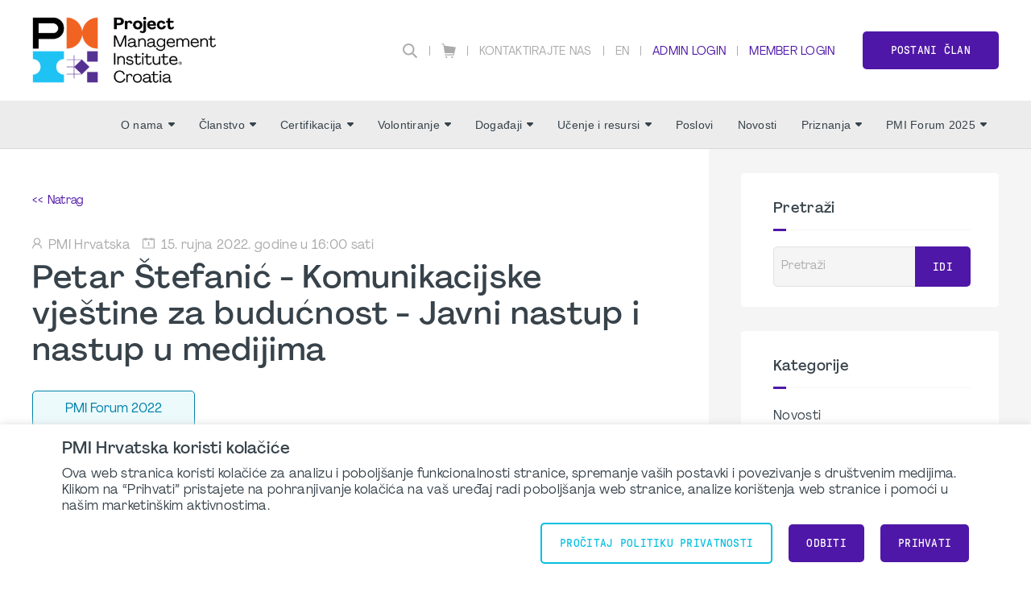

--- FILE ---
content_type: text/html;charset=UTF-8
request_url: https://www.pmi-croatia.hr/blog/petar-stefanic-komunikacijske-vjestine-za-buducnost-javni-nastup-i-nastup-u-medijima
body_size: 16410
content:
<!DOCTYPE html PUBLIC "-//W3C//DTD XHTML 1.0 Transitional//EN" "http://www.w3.org/TR/xhtml1/DTD/xhtml1-transitional.dtd"><html xmlns="http://www.w3.org/1999/xhtml" xmlns="http://www.w3.org/1999/xhtml" xml:lang="hr" lang="hr" langs="en,hr" data-default-lang="hr" data-is-dev="false" data-all-langs="en,hr"><head><meta xmlns="" xmlns="" name="viewport" content="width=device-width, initial-scale=1"><meta xmlns="" xmlns="" name="SKYPE_TOOLBAR" content="SKYPE_TOOLBAR_PARSER_COMPATIBLE"><meta xmlns="" xmlns="" name="theme-color" content="#4f17a7"><meta xmlns="" xmlns="" name="format-detection" content="telephone=no"><meta xmlns="" xmlns="" name="og:url" content="https://www.pmi-croatia.hr/blog/petar-stefanic-komunikacijske-vjestine-za-buducnost-javni-nastup-i-nastup-u-medijima"><meta xmlns="" xmlns="" name="og:site_name" content="PMI Croatia"><title xmlns="" xmlns="">Petar Štefanić - Komunikacijske vještine za budućnost - Javni nastup i nastup u medijima | PMI Croatia</title><meta xmlns="" xmlns="" property="og:title" content="Petar Štefanić - Komunikacijske vještine za budućnost - Javni nastup i nastup u medijima"><meta xmlns="" xmlns="" property="og:description" content="
Na radionici “Javni nastup i nastup u medijima” koja će se održati 9.11.2022., poslušajte savjete Petra Štefanića dugogodišnjeg novinara, danas komunikacijskog savjetnika.
"><meta xmlns="" xmlns="" property="og:type" content="article"><meta xmlns="" xmlns="" property="og:image" content="https://www.pmi-croatia.hr/"><meta xmlns="" xmlns="" property="og:image:type" content="image/jpeg"><meta xmlns="" xmlns="" property="og:image:width" content="600"><meta xmlns="" xmlns="" property="og:image:height" content="315"><link xmlns="" xmlns="" rel="icon" href="/static/uploaded/Files/logos/favicon.png"><link xmlns="" xmlns="" rel="alternate" hreflang="en" href="https://www.pmi-croatia.hr/en/blog"><meta xmlns="" xmlns="" name="description" content="Saznajte sve o novim događanjima i mogućnostima u PMI Hrvatska, PMI zajednici u svijetu i svim drugim srodnim izvorima"><meta xmlns="" xmlns="" http-equiv="Content-Type" content="text/html; charset=utf-8"><meta xmlns="" xmlns="" name="Author" content="PMI Croatia"><meta xmlns="" xmlns="" name="Generator" content="MG2 Manager"><script xmlns="" xmlns="" src="/shared/js/jquery-2.2.0.min.js" type="text/javascript"></script><script xmlns="" xmlns="" src="/shared/build/js/core.min.js" type="text/javascript"></script><script xmlns="" xmlns="" src="/shared/build/js/core-new.min.js" type="text/javascript"></script><script xmlns="" xmlns="" src="/shared/build/js/tools.min.js" type="text/javascript"></script><link xmlns="" xmlns="" href="/shared/build/styles/fonts-import.min.css" rel="stylesheet" type="text/css"><link xmlns="" xmlns="" href="/shared/build/styles/default-styles.min.css" rel="stylesheet" type="text/css"><link xmlns="" xmlns="" href="/shared/build/styles/window.min.css" rel="stylesheet" type="text/css"><link xmlns="" xmlns="" href="/shared/build/styles/tools.min.css?v=48" rel="stylesheet" type="text/css"><link xmlns="" xmlns="" href="/shared/websites/www.pmi.com/assets/vendor/styles2019.min.css?v=1.15.28" rel="stylesheet" type="text/css"><base href="https://www.pmi-croatia.hr/"><script async="" src="https://www.googletagmanager.com/gtag/js?id=G-VBTS7ST166"></script><script>
  window.dataLayer = window.dataLayer || [];
  function gtag(){dataLayer.push(arguments);}
  gtag('js', new Date());

  gtag('config', 'G-VBTS7ST166');
</script><script type="application/javascript" src="https://ced.sascdn.com/tag/480/smart.js" async="async"></script><script type="application/javascript">
                            var sas = sas || {};
                            sas.cmd = sas.cmd || [];
                            sas.cmd.push(function() {
                            sas.setup({ networkid: 480, domain: "https://www4.smartadserver.com", async: true });
                            });
                        </script></head><body onload="ajaxBlackout(false, true);" class="page-blog page-10160 buttons-ver2 font-ver2 headers1"><div class="whole-container"><div class="whole-container-inner flexbox flex-column"><header xmlns="" xmlns="" class="site-header ver1 site-header-font-ver3 site-header-color-ver1"><input type="hidden" value="hr" id="lang"><div class="site-header-top"><div class="site-centerer full-height"><div class="flexbox flex-align-items-center flex-justify-space-between full-height"><div class="site-header-logo-ctn relative flexbox flex-align-items-center"><a href="/" class="no-border"><img class=" image-picker-inner-element img img-site-header-logo" data-id="site-header-logo" alt="PMI logo" src="/static/uploaded/Files/logos/logo-sm.png"></a></div><div class="site-header-top-right flexbox flex-column flex-align-items-end"><div class="site-header-top-right-lower flexbox flex-align-items-center"><form method="GET" class="site-search-form" action="trazi"><div class="site-search-inner-ctn input-and-btn flexbox"><input class="form-input search-input flex-flex" type="text" name="q" title="Traži" placeholder="Traži"><button class="btn hide-desktop form-submit-btn" type="submit">Idi</button></div><button type="button" class="header-search-btn no-hover" title="Traži"><svg xmlns="http://www.w3.org/2000/svg" xmlns:xlink="http://www.w3.org/1999/xlink" xmlns:xlink="http://www.w3.org/1999/xlink" xmlns="http://www.w3.org/2000/svg" version="1.1" x="0px" y="0px" width="24" height="24" viewBox="0 0 24 24" xml:space="preserve">
        <path d="M9.7,0.1c-5.3,0-9.6,4.3-9.6,9.6c0,5.3,4.3,9.6,9.6,9.6s9.6-4.3,9.6-9.6C19.3,4.4,15,0.1,9.7,0.1z    M9.7,16.7c-3.9,0-7-3.1-7-7c0-3.9,3.1-7,7-7s7,3.1,7,7C16.7,13.6,13.6,16.7,9.7,16.7z"></path>
        <path d="M23.4,21.4l-6-5.9l-2,2l6,6c0.6,0.6,1.6,0.6,2.1,0.1C24,22.9,24,22,23.4,21.4z"></path>
    </svg></button></form><div class="vsep"></div><div class="header-top-right-link"><a class="header-cart no-border flexbox flex-align-items-center" href="kosarica"><svg xmlns="http://www.w3.org/2000/svg" xmlns:xlink="http://www.w3.org/1999/xlink" xmlns:xlink="http://www.w3.org/1999/xlink" xmlns="http://www.w3.org/2000/svg" version="1.1" x="0px" y="0px" width="18px" height="18.5px" viewBox="0 0 18 18.5" xml:space="preserve">
		<path d="M0.4,1.1l1.9,0.5l1.6,10.3v0v0l0,0c0,0,0,0.1,0,0.1c0,0,0,0.1,0,0.1c0,0,0,0.1,0.1,0.1c0,0,0,0,0.1,0.1c0,0,0.1,0,0.1,0.1    c0,0,0,0,0.1,0c0.1,0,0.1,0,0.2,0l0,0l0,0H15L14.7,14H4.5c-0.3,0-0.6,0.3-0.6,0.6c0,0.3,0.3,0.6,0.6,0.6h10.7l0,0l0,0    c0.1,0,0.1,0,0.2,0c0,0,0,0,0.1,0c0,0,0.1,0,0.1-0.1c0,0,0,0,0.1-0.1c0,0,0-0.1,0.1-0.1c0,0,0,0,0-0.1c0,0,0,0,0,0l0.6-2.8L18,5.2    C18,5.1,18,5,18,5c0,0,0,0,0-0.1c0-0.1,0-0.1-0.1-0.2c0,0,0,0,0,0c0,0,0,0,0,0c0,0-0.1-0.1-0.1-0.1c0,0-0.1,0-0.1,0c0,0-0.1,0-0.1,0    c0,0,0,0,0,0c0,0,0,0,0,0L3.7,2.8L3.4,1c0-0.2-0.2-0.4-0.4-0.5L0.7,0C0.4-0.1,0.1,0.1,0,0.4C-0.1,0.7,0.1,1,0.4,1.1z M13.5,16.3    c0.6,0,1.1,0.5,1.1,1.1c0,0.6-0.5,1.1-1.1,1.1c-0.6,0-1.1-0.5-1.1-1.1C12.4,16.8,12.9,16.3,13.5,16.3z M6.2,16.3    c0.6,0,1.1,0.5,1.1,1.1c0,0.6-0.5,1.1-1.1,1.1c-0.6,0-1.1-0.5-1.1-1.1C5.1,16.8,5.6,16.3,6.2,16.3z"></path>
	</svg></a></div><div class="vsep"></div><div class="header-top-right-link hide-responsive"><a href="kontakt">Kontaktirajte nas</a></div><div class="vsep"></div><div class="header-top-right-link"><a class="site-header-lang site-lang-btn upper" href="/en/blog/petar-stefanic-komunikacijske-vjestine-za-buducnost-javni-nastup-i-nastup-u-medijima"><span>en</span></a></div><div class="vsep"></div><div class="user-login-link header-top-right-link"><a class="" style="cursor:pointer;" href="login">Admin Login</a></div><div class="vsep"></div><div class="user-login-link header-top-right-link"><a class="no-border" href="/action/pmiIDPLogin?sso">Member Login</a></div><a class="btn nav-custom-link wide" target="_blank" href="https://www.pmi.org/membership/join">Postani član</a><div class="site-header-menu-toggle-btn-ctn"><div class="site-header-menu-toggle-btn"><span></span><span></span><span></span></div></div></div></div></div></div></div><div class="site-header-bottom relative"><div class="site-centerer full-height"><div class="site-header-bottom-inner-ctn full-height relative flexbox flex-align-items-center flex-justify-end"><nav class="site-nav desktop flexbox flex-align-items-center flex-justify-end full-height"><div class="nav-item-section full-height flexbox flex-center has-subnav relative"><a href="o-nama" class="main-link nav-item-link no-border flexbox flex-center">O nama<span class="sub-nav-arrow"><svg xmlns="http://www.w3.org/2000/svg" xmlns:xlink="http://www.w3.org/1999/xlink" xmlns:xlink="http://www.w3.org/1999/xlink" xmlns="http://www.w3.org/2000/svg" version="1.1" x="0px" y="0px" width="8px" height="4.8px" viewBox="0 0 8 4.8" xml:space="preserve">
		<path d="M7.8,1.4L4.6,4.6c-0.3,0.3-0.8,0.3-1.1,0L0.2,1.4C-0.3,0.9,0.1,0,0.8,0h6.4C7.9,0,8.3,0.9,7.8,1.4z"></path>
	</svg></span></a><div class="submenu-ctn"><div class="subnav relative"><a href="o-nama" class="sub-nav-item-link no-border">O nama</a></div><div class="subnav relative"><a href="misija-vizija-i-ciljevi" class="sub-nav-item-link no-border">Misija, vizija i ciljevi</a></div><div class="subnav relative"><a href="leadership" class="sub-nav-item-link no-border">Vodstvo</a></div><div class="subnav relative has-sub-subnav"><a href="pmi-hrvatska-ogranci" class="sub-nav-item-link no-border">PMI Hrvatska - Ogranci</a><div class="sub-submenu-ctn"><div class="subnav relative"><a href="pmi-zagreb" class="sub-nav-item-link no-border">PMI Zagreb</a></div><div class="subnav relative"><a href="pmi-osijek" class="sub-nav-item-link no-border">PMI Osijek</a></div><div class="subnav relative"><a href="pmi-dalmacija" class="sub-nav-item-link no-border">PMI Dalmacija</a></div><div class="subnav relative"><a href="pmi-istra-i-kvarner" class="sub-nav-item-link no-border">PMI Istra i Kvarner</a></div></div></div><div class="subnav relative"><a href="partneri" class="sub-nav-item-link no-border">Partneri</a></div><div class="subnav relative"><a href="press" class="sub-nav-item-link no-border">Press</a></div><div class="subnav relative"><a href="statut-i-izvjetaji" class="sub-nav-item-link no-border">Statut i izvještaji</a></div></div></div><div class="nav-item-section full-height flexbox flex-center has-subnav relative"><a href="pogodnosti-clanstva" class="main-link nav-item-link no-border flexbox flex-center">Članstvo<span class="sub-nav-arrow"><svg xmlns="http://www.w3.org/2000/svg" xmlns:xlink="http://www.w3.org/1999/xlink" xmlns:xlink="http://www.w3.org/1999/xlink" xmlns="http://www.w3.org/2000/svg" version="1.1" x="0px" y="0px" width="8px" height="4.8px" viewBox="0 0 8 4.8" xml:space="preserve">
		<path d="M7.8,1.4L4.6,4.6c-0.3,0.3-0.8,0.3-1.1,0L0.2,1.4C-0.3,0.9,0.1,0,0.8,0h6.4C7.9,0,8.3,0.9,7.8,1.4z"></path>
	</svg></span></a><div class="submenu-ctn"><div class="subnav relative"><a href="pogodnosti-clanstva" class="sub-nav-item-link no-border">Pogodnosti članstva</a></div><div class="subnav relative"><a href="vrste-clanstva" class="sub-nav-item-link no-border">Vrste članstva</a></div><div class="subnav relative"><a href="kako-postati-clan" class="sub-nav-item-link no-border">Kako postati član?</a></div></div></div><div class="nav-item-section full-height flexbox flex-center has-subnav relative"><a href="certifikacija" class="main-link nav-item-link no-border flexbox flex-center">Certifikacija<span class="sub-nav-arrow"><svg xmlns="http://www.w3.org/2000/svg" xmlns:xlink="http://www.w3.org/1999/xlink" xmlns:xlink="http://www.w3.org/1999/xlink" xmlns="http://www.w3.org/2000/svg" version="1.1" x="0px" y="0px" width="8px" height="4.8px" viewBox="0 0 8 4.8" xml:space="preserve">
		<path d="M7.8,1.4L4.6,4.6c-0.3,0.3-0.8,0.3-1.1,0L0.2,1.4C-0.3,0.9,0.1,0,0.8,0h6.4C7.9,0,8.3,0.9,7.8,1.4z"></path>
	</svg></span></a><div class="submenu-ctn"><div class="subnav relative"><a href="certifikacija" class="sub-nav-item-link no-border">Certifikacija</a></div><div class="subnav relative"><a href="vrste-certifikacije" class="sub-nav-item-link no-border">Vrste certifikacije</a></div><div class="subnav relative"><a href="agile-certifikati" class="sub-nav-item-link no-border">Agile Certifikati</a></div><div class="subnav relative"><a href="mikro-akreditacije" class="sub-nav-item-link no-border">Mikro-Akreditacije</a></div><div class="subnav relative"><a href="kako-se-prijaviti-za-certifikaciju" class="sub-nav-item-link no-border">Kako se prijaviti za certifikaciju?</a></div></div></div><div class="nav-item-section full-height flexbox flex-center has-subnav relative"><a href="volontiranje" class="main-link nav-item-link no-border flexbox flex-center">Volontiranje<span class="sub-nav-arrow"><svg xmlns="http://www.w3.org/2000/svg" xmlns:xlink="http://www.w3.org/1999/xlink" xmlns:xlink="http://www.w3.org/1999/xlink" xmlns="http://www.w3.org/2000/svg" version="1.1" x="0px" y="0px" width="8px" height="4.8px" viewBox="0 0 8 4.8" xml:space="preserve">
		<path d="M7.8,1.4L4.6,4.6c-0.3,0.3-0.8,0.3-1.1,0L0.2,1.4C-0.3,0.9,0.1,0,0.8,0h6.4C7.9,0,8.3,0.9,7.8,1.4z"></path>
	</svg></span></a><div class="submenu-ctn"><div class="subnav relative"><a href="volontiranje" class="sub-nav-item-link no-border">Volontiranje</a></div><div class="subnav relative has-sub-subnav"><a href="upoznajte-nase-timove" class="sub-nav-item-link no-border">Upoznajte naše timove</a><div class="sub-submenu-ctn"><div class="subnav relative"><a href="tim-zaorganizaciju-dogadaja" class="sub-nav-item-link no-border">Tim za organizaciju događaja</a></div><div class="subnav relative"><a href="marketing-tim" class="sub-nav-item-link no-border">Marketing tim</a></div></div></div><div class="subnav relative"><a href="otvorene-volonterske-pozicije" class="sub-nav-item-link no-border">Otvorene volonterske pozicije</a></div></div></div><div class="nav-item-section full-height flexbox flex-center has-subnav relative"><a href="calendar" class="main-link nav-item-link no-border flexbox flex-center">Događaji<span class="sub-nav-arrow"><svg xmlns="http://www.w3.org/2000/svg" xmlns:xlink="http://www.w3.org/1999/xlink" xmlns:xlink="http://www.w3.org/1999/xlink" xmlns="http://www.w3.org/2000/svg" version="1.1" x="0px" y="0px" width="8px" height="4.8px" viewBox="0 0 8 4.8" xml:space="preserve">
		<path d="M7.8,1.4L4.6,4.6c-0.3,0.3-0.8,0.3-1.1,0L0.2,1.4C-0.3,0.9,0.1,0,0.8,0h6.4C7.9,0,8.3,0.9,7.8,1.4z"></path>
	</svg></span></a><div class="submenu-ctn"><div class="subnav relative"><a href="calendar" class="sub-nav-item-link no-border">Kalendar događaja</a></div><div class="subnav relative"><a href="pmi-forum" class="sub-nav-item-link no-border">PMI Forum</a></div><div class="subnav relative"><a href="mjesecna-okupljanja" class="sub-nav-item-link no-border">Mjesečna okupljanja (MJOK-ovi)</a></div><div class="subnav relative"><a href="pmidayz" class="sub-nav-item-link no-border">PMIDayz</a></div><div class="subnav relative"><a href="pmi-light-up" class="sub-nav-item-link no-border">PMI Lightup 360</a></div><div class="subnav relative"><a href="relax-and-retreat" class="sub-nav-item-link no-border">Relax &amp; Retreat</a></div></div></div><div class="nav-item-section full-height flexbox flex-center has-subnav relative"><a href="pregled-resursa-za-ucenje" class="main-link nav-item-link no-border flexbox flex-center">Učenje i resursi<span class="sub-nav-arrow"><svg xmlns="http://www.w3.org/2000/svg" xmlns:xlink="http://www.w3.org/1999/xlink" xmlns:xlink="http://www.w3.org/1999/xlink" xmlns="http://www.w3.org/2000/svg" version="1.1" x="0px" y="0px" width="8px" height="4.8px" viewBox="0 0 8 4.8" xml:space="preserve">
		<path d="M7.8,1.4L4.6,4.6c-0.3,0.3-0.8,0.3-1.1,0L0.2,1.4C-0.3,0.9,0.1,0,0.8,0h6.4C7.9,0,8.3,0.9,7.8,1.4z"></path>
	</svg></span></a><div class="submenu-ctn"><div class="subnav relative"><a href="pmi-hrvatska-blog" class="sub-nav-item-link no-border">PMI Hrvatska blog</a></div><div class="subnav relative"><a href="pregled-resursa-za-ucenje" class="sub-nav-item-link no-border">Pregled resursa za učenje</a></div><div class="subnav relative"><a href="pmi-literatura" class="sub-nav-item-link no-border">PMI Literatura</a></div><div class="subnav relative"><a href="pmi-video-edukacije" class="sub-nav-item-link no-border">PMI Video Edukacije</a></div><div class="subnav relative"><a href="pmi-popularne-teme" class="sub-nav-item-link no-border">PMI Popularne teme</a></div><div class="subnav relative"><a href="pmi-prilike-za-ukljucivanje" class="sub-nav-item-link no-border">PMI Prilike za Uključivanje</a></div></div></div><div class="nav-item-section full-height flexbox flex-center relative"><a href="" class="main-link nav-item-link no-border flexbox flex-center">Poslovi</a></div><div class="nav-item-section full-height flexbox flex-center relative"><a href="novosti" class="main-link nav-item-link no-border flexbox flex-center">Novosti</a></div><div class="nav-item-section full-height flexbox flex-center has-subnav relative"><a href="dodjela-nagrada" class="main-link nav-item-link no-border flexbox flex-center">Priznanja<span class="sub-nav-arrow"><svg xmlns="http://www.w3.org/2000/svg" xmlns:xlink="http://www.w3.org/1999/xlink" xmlns:xlink="http://www.w3.org/1999/xlink" xmlns="http://www.w3.org/2000/svg" version="1.1" x="0px" y="0px" width="8px" height="4.8px" viewBox="0 0 8 4.8" xml:space="preserve">
		<path d="M7.8,1.4L4.6,4.6c-0.3,0.3-0.8,0.3-1.1,0L0.2,1.4C-0.3,0.9,0.1,0,0.8,0h6.4C7.9,0,8.3,0.9,7.8,1.4z"></path>
	</svg></span></a><div class="submenu-ctn"><div class="subnav relative"><a href="dodjela-nagrada" class="sub-nav-item-link no-border">Dodjela nagrada i priznanja</a></div><div class="subnav relative"><a href="projekt-godine" class="sub-nav-item-link no-border">Projekt godine</a></div><div class="subnav relative"><a href="priznanje-za-mladog-projektnog-menadzera" class="sub-nav-item-link no-border">Priznanje za mladog projektnog menadžera</a></div></div></div><div class="nav-item-section full-height flexbox flex-center has-subnav relative"><a href="pmi-forum-2025" class="main-link nav-item-link no-border flexbox flex-center">PMI Forum 2025<span class="sub-nav-arrow"><svg xmlns="http://www.w3.org/2000/svg" xmlns:xlink="http://www.w3.org/1999/xlink" xmlns:xlink="http://www.w3.org/1999/xlink" xmlns="http://www.w3.org/2000/svg" version="1.1" x="0px" y="0px" width="8px" height="4.8px" viewBox="0 0 8 4.8" xml:space="preserve">
		<path d="M7.8,1.4L4.6,4.6c-0.3,0.3-0.8,0.3-1.1,0L0.2,1.4C-0.3,0.9,0.1,0,0.8,0h6.4C7.9,0,8.3,0.9,7.8,1.4z"></path>
	</svg></span></a><div class="submenu-ctn"><div class="subnav relative"><a href="pmi-forum-2025" class="sub-nav-item-link no-border">Mjesto, vrijeme, cijene...</a></div><div class="subnav relative"><a href="pmi-forum-2025-agenda" class="sub-nav-item-link no-border">Program konferencije</a></div><div class="subnav relative"><a href="sponzori" class="sub-nav-item-link no-border">Sponzori, partneri, pokrovitelji, suradnici</a></div><div class="subnav relative"><a href="pmi-forum-2025---predavaci" class="sub-nav-item-link no-border">Predavači</a></div><div class="subnav relative"><a href="pmi-forum-2025---donacije-za-katku" class="sub-nav-item-link no-border">Donacije za Katku</a></div></div></div></nav></div></div></div></header><div xmlns="" xmlns="" class="resp-detector-md"></div><div xmlns="" xmlns="" class="resp-detector-sm"></div><div xmlns="" xmlns="" class="resp-detector-xs"></div><div xmlns="" xmlns="" class="resp-detector-ph"></div><div xmlns="" xmlns="" class="resp-detector-ip"></div><div xmlns="" xmlns="" class="mobile-menu-ctn"><div class="mobile-menu-header flexbox flex-align-items-center"><p class="bold">Izbornik</p></div><div class="mobile-menu-ctn-inner relative"><div class="mobile-menu-ctn-inner-scroll"><div class="nav-ctn"><div class="sub-nav-item-link no-border flexbox flex-align-items-center flex-justify-space-between" data-id="2386"><p class="no-margin">O nama</p><span class="sub-nav-arrow"><svg xmlns="http://www.w3.org/2000/svg" xmlns:xlink="http://www.w3.org/1999/xlink" xmlns:xlink="http://www.w3.org/1999/xlink" xmlns="http://www.w3.org/2000/svg" version="1.1" x="0px" y="0px" width="8px" height="4.8px" viewBox="0 0 8 4.8" xml:space="preserve">
		<path d="M7.8,1.4L4.6,4.6c-0.3,0.3-0.8,0.3-1.1,0L0.2,1.4C-0.3,0.9,0.1,0,0.8,0h6.4C7.9,0,8.3,0.9,7.8,1.4z"></path>
	</svg></span></div><div class="sub-menu-panel" data-id="2386"><div class="mobile-back-ctn flexbox flex-align-items-center"><div class="icon-ctn flexbox"><span class="mobile-sub-nav-back-arrow"><svg xmlns="http://www.w3.org/2000/svg" xmlns:xlink="http://www.w3.org/1999/xlink" xmlns:xlink="http://www.w3.org/1999/xlink" xmlns="http://www.w3.org/2000/svg" version="1.1" x="0px" y="0px" width="8px" height="4.8px" viewBox="0 0 8 4.8" xml:space="preserve">
		<path d="M7.8,1.4L4.6,4.6c-0.3,0.3-0.8,0.3-1.1,0L0.2,1.4C-0.3,0.9,0.1,0,0.8,0h6.4C7.9,0,8.3,0.9,7.8,1.4z"></path>
	</svg></span></div><p class="no-margin">Natrag</p></div><div class="mobile-sub-content-ctn"><a class="sub-nav-item-link no-border flexbox flex-align-items-center flex-justify-space-between" href="o-nama"><p class="no-margin">O nama</p></a><a class="sub-nav-item-link no-border flexbox flex-align-items-center flex-justify-space-between" href="misija-vizija-i-ciljevi"><p class="no-margin">Misija, vizija i ciljevi</p></a><a class="sub-nav-item-link no-border flexbox flex-align-items-center flex-justify-space-between" href="leadership"><p class="no-margin">Vodstvo</p></a><div class="sub-nav-item-link no-border flexbox flex-align-items-center flex-justify-space-between" data-id="13465"><p class="no-margin">PMI Hrvatska - Ogranci</p><span class="sub-nav-arrow"><svg xmlns="http://www.w3.org/2000/svg" xmlns:xlink="http://www.w3.org/1999/xlink" xmlns:xlink="http://www.w3.org/1999/xlink" xmlns="http://www.w3.org/2000/svg" version="1.1" x="0px" y="0px" width="8px" height="4.8px" viewBox="0 0 8 4.8" xml:space="preserve">
		<path d="M7.8,1.4L4.6,4.6c-0.3,0.3-0.8,0.3-1.1,0L0.2,1.4C-0.3,0.9,0.1,0,0.8,0h6.4C7.9,0,8.3,0.9,7.8,1.4z"></path>
	</svg></span></div><div class="sub-menu-panel" data-id="13465"><div class="mobile-back-ctn flexbox flex-align-items-center"><div class="icon-ctn flexbox"><span class="mobile-sub-nav-back-arrow"><svg xmlns="http://www.w3.org/2000/svg" xmlns:xlink="http://www.w3.org/1999/xlink" xmlns:xlink="http://www.w3.org/1999/xlink" xmlns="http://www.w3.org/2000/svg" version="1.1" x="0px" y="0px" width="8px" height="4.8px" viewBox="0 0 8 4.8" xml:space="preserve">
		<path d="M7.8,1.4L4.6,4.6c-0.3,0.3-0.8,0.3-1.1,0L0.2,1.4C-0.3,0.9,0.1,0,0.8,0h6.4C7.9,0,8.3,0.9,7.8,1.4z"></path>
	</svg></span></div><p class="no-margin">Natrag</p></div><div class="mobile-sub-content-ctn"><a class="sub-nav-item-link no-border flexbox flex-align-items-center flex-justify-space-between" href="pmi-hrvatska-ogranci"><p class="no-margin">PMI Hrvatska - Ogranci</p></a><a class="sub-nav-item-link no-border flexbox flex-align-items-center flex-justify-space-between" href="pmi-zagreb"><p class="no-margin">PMI Zagreb</p></a><a class="sub-nav-item-link no-border flexbox flex-align-items-center flex-justify-space-between" href="pmi-osijek"><p class="no-margin">PMI Osijek</p></a><a class="sub-nav-item-link no-border flexbox flex-align-items-center flex-justify-space-between" href="pmi-dalmacija"><p class="no-margin">PMI Dalmacija</p></a><a class="sub-nav-item-link no-border flexbox flex-align-items-center flex-justify-space-between" href="pmi-istra-i-kvarner"><p class="no-margin">PMI Istra i Kvarner</p></a></div></div><a class="sub-nav-item-link no-border flexbox flex-align-items-center flex-justify-space-between" href="partneri"><p class="no-margin">Partneri</p></a><a class="sub-nav-item-link no-border flexbox flex-align-items-center flex-justify-space-between" href="press"><p class="no-margin">Press</p></a><a class="sub-nav-item-link no-border flexbox flex-align-items-center flex-justify-space-between" href="statut-i-izvjetaji"><p class="no-margin">Statut i izvještaji</p></a></div></div><div class="sub-nav-item-link no-border flexbox flex-align-items-center flex-justify-space-between" data-id="2387"><p class="no-margin">Članstvo</p><span class="sub-nav-arrow"><svg xmlns="http://www.w3.org/2000/svg" xmlns:xlink="http://www.w3.org/1999/xlink" xmlns:xlink="http://www.w3.org/1999/xlink" xmlns="http://www.w3.org/2000/svg" version="1.1" x="0px" y="0px" width="8px" height="4.8px" viewBox="0 0 8 4.8" xml:space="preserve">
		<path d="M7.8,1.4L4.6,4.6c-0.3,0.3-0.8,0.3-1.1,0L0.2,1.4C-0.3,0.9,0.1,0,0.8,0h6.4C7.9,0,8.3,0.9,7.8,1.4z"></path>
	</svg></span></div><div class="sub-menu-panel" data-id="2387"><div class="mobile-back-ctn flexbox flex-align-items-center"><div class="icon-ctn flexbox"><span class="mobile-sub-nav-back-arrow"><svg xmlns="http://www.w3.org/2000/svg" xmlns:xlink="http://www.w3.org/1999/xlink" xmlns:xlink="http://www.w3.org/1999/xlink" xmlns="http://www.w3.org/2000/svg" version="1.1" x="0px" y="0px" width="8px" height="4.8px" viewBox="0 0 8 4.8" xml:space="preserve">
		<path d="M7.8,1.4L4.6,4.6c-0.3,0.3-0.8,0.3-1.1,0L0.2,1.4C-0.3,0.9,0.1,0,0.8,0h6.4C7.9,0,8.3,0.9,7.8,1.4z"></path>
	</svg></span></div><p class="no-margin">Natrag</p></div><div class="mobile-sub-content-ctn"><a class="sub-nav-item-link no-border flexbox flex-align-items-center flex-justify-space-between" href="pogodnosti-clanstva"><p class="no-margin">Pogodnosti članstva</p></a><a class="sub-nav-item-link no-border flexbox flex-align-items-center flex-justify-space-between" href="vrste-clanstva"><p class="no-margin">Vrste članstva</p></a><a class="sub-nav-item-link no-border flexbox flex-align-items-center flex-justify-space-between" href="kako-postati-clan"><p class="no-margin">Kako postati član?</p></a></div></div><div class="sub-nav-item-link no-border flexbox flex-align-items-center flex-justify-space-between" data-id="2388"><p class="no-margin">Certifikacija</p><span class="sub-nav-arrow"><svg xmlns="http://www.w3.org/2000/svg" xmlns:xlink="http://www.w3.org/1999/xlink" xmlns:xlink="http://www.w3.org/1999/xlink" xmlns="http://www.w3.org/2000/svg" version="1.1" x="0px" y="0px" width="8px" height="4.8px" viewBox="0 0 8 4.8" xml:space="preserve">
		<path d="M7.8,1.4L4.6,4.6c-0.3,0.3-0.8,0.3-1.1,0L0.2,1.4C-0.3,0.9,0.1,0,0.8,0h6.4C7.9,0,8.3,0.9,7.8,1.4z"></path>
	</svg></span></div><div class="sub-menu-panel" data-id="2388"><div class="mobile-back-ctn flexbox flex-align-items-center"><div class="icon-ctn flexbox"><span class="mobile-sub-nav-back-arrow"><svg xmlns="http://www.w3.org/2000/svg" xmlns:xlink="http://www.w3.org/1999/xlink" xmlns:xlink="http://www.w3.org/1999/xlink" xmlns="http://www.w3.org/2000/svg" version="1.1" x="0px" y="0px" width="8px" height="4.8px" viewBox="0 0 8 4.8" xml:space="preserve">
		<path d="M7.8,1.4L4.6,4.6c-0.3,0.3-0.8,0.3-1.1,0L0.2,1.4C-0.3,0.9,0.1,0,0.8,0h6.4C7.9,0,8.3,0.9,7.8,1.4z"></path>
	</svg></span></div><p class="no-margin">Natrag</p></div><div class="mobile-sub-content-ctn"><a class="sub-nav-item-link no-border flexbox flex-align-items-center flex-justify-space-between" href="certifikacija"><p class="no-margin">Certifikacija</p></a><a class="sub-nav-item-link no-border flexbox flex-align-items-center flex-justify-space-between" href="vrste-certifikacije"><p class="no-margin">Vrste certifikacije</p></a><a class="sub-nav-item-link no-border flexbox flex-align-items-center flex-justify-space-between" href="agile-certifikati"><p class="no-margin">Agile Certifikati</p></a><a class="sub-nav-item-link no-border flexbox flex-align-items-center flex-justify-space-between" href="mikro-akreditacije"><p class="no-margin">Mikro-Akreditacije</p></a><a class="sub-nav-item-link no-border flexbox flex-align-items-center flex-justify-space-between" href="kako-se-prijaviti-za-certifikaciju"><p class="no-margin">Kako se prijaviti za certifikaciju?</p></a></div></div><div class="sub-nav-item-link no-border flexbox flex-align-items-center flex-justify-space-between" data-id="2389"><p class="no-margin">Volontiranje</p><span class="sub-nav-arrow"><svg xmlns="http://www.w3.org/2000/svg" xmlns:xlink="http://www.w3.org/1999/xlink" xmlns:xlink="http://www.w3.org/1999/xlink" xmlns="http://www.w3.org/2000/svg" version="1.1" x="0px" y="0px" width="8px" height="4.8px" viewBox="0 0 8 4.8" xml:space="preserve">
		<path d="M7.8,1.4L4.6,4.6c-0.3,0.3-0.8,0.3-1.1,0L0.2,1.4C-0.3,0.9,0.1,0,0.8,0h6.4C7.9,0,8.3,0.9,7.8,1.4z"></path>
	</svg></span></div><div class="sub-menu-panel" data-id="2389"><div class="mobile-back-ctn flexbox flex-align-items-center"><div class="icon-ctn flexbox"><span class="mobile-sub-nav-back-arrow"><svg xmlns="http://www.w3.org/2000/svg" xmlns:xlink="http://www.w3.org/1999/xlink" xmlns:xlink="http://www.w3.org/1999/xlink" xmlns="http://www.w3.org/2000/svg" version="1.1" x="0px" y="0px" width="8px" height="4.8px" viewBox="0 0 8 4.8" xml:space="preserve">
		<path d="M7.8,1.4L4.6,4.6c-0.3,0.3-0.8,0.3-1.1,0L0.2,1.4C-0.3,0.9,0.1,0,0.8,0h6.4C7.9,0,8.3,0.9,7.8,1.4z"></path>
	</svg></span></div><p class="no-margin">Natrag</p></div><div class="mobile-sub-content-ctn"><a class="sub-nav-item-link no-border flexbox flex-align-items-center flex-justify-space-between" href="volontiranje"><p class="no-margin">Volontiranje</p></a><div class="sub-nav-item-link no-border flexbox flex-align-items-center flex-justify-space-between" data-id="13460"><p class="no-margin">Upoznajte naše timove</p><span class="sub-nav-arrow"><svg xmlns="http://www.w3.org/2000/svg" xmlns:xlink="http://www.w3.org/1999/xlink" xmlns:xlink="http://www.w3.org/1999/xlink" xmlns="http://www.w3.org/2000/svg" version="1.1" x="0px" y="0px" width="8px" height="4.8px" viewBox="0 0 8 4.8" xml:space="preserve">
		<path d="M7.8,1.4L4.6,4.6c-0.3,0.3-0.8,0.3-1.1,0L0.2,1.4C-0.3,0.9,0.1,0,0.8,0h6.4C7.9,0,8.3,0.9,7.8,1.4z"></path>
	</svg></span></div><div class="sub-menu-panel" data-id="13460"><div class="mobile-back-ctn flexbox flex-align-items-center"><div class="icon-ctn flexbox"><span class="mobile-sub-nav-back-arrow"><svg xmlns="http://www.w3.org/2000/svg" xmlns:xlink="http://www.w3.org/1999/xlink" xmlns:xlink="http://www.w3.org/1999/xlink" xmlns="http://www.w3.org/2000/svg" version="1.1" x="0px" y="0px" width="8px" height="4.8px" viewBox="0 0 8 4.8" xml:space="preserve">
		<path d="M7.8,1.4L4.6,4.6c-0.3,0.3-0.8,0.3-1.1,0L0.2,1.4C-0.3,0.9,0.1,0,0.8,0h6.4C7.9,0,8.3,0.9,7.8,1.4z"></path>
	</svg></span></div><p class="no-margin">Natrag</p></div><div class="mobile-sub-content-ctn"><a class="sub-nav-item-link no-border flexbox flex-align-items-center flex-justify-space-between" href="upoznajte-nase-timove"><p class="no-margin">Upoznajte naše timove</p></a><a class="sub-nav-item-link no-border flexbox flex-align-items-center flex-justify-space-between" href="tim-zaorganizaciju-dogadaja"><p class="no-margin">Tim za organizaciju događaja</p></a><a class="sub-nav-item-link no-border flexbox flex-align-items-center flex-justify-space-between" href="marketing-tim"><p class="no-margin">Marketing tim</p></a></div></div><a class="sub-nav-item-link no-border flexbox flex-align-items-center flex-justify-space-between" href="otvorene-volonterske-pozicije"><p class="no-margin">Otvorene volonterske pozicije</p></a></div></div><div class="sub-nav-item-link no-border flexbox flex-align-items-center flex-justify-space-between" data-id="1823"><p class="no-margin">Događaji</p><span class="sub-nav-arrow"><svg xmlns="http://www.w3.org/2000/svg" xmlns:xlink="http://www.w3.org/1999/xlink" xmlns:xlink="http://www.w3.org/1999/xlink" xmlns="http://www.w3.org/2000/svg" version="1.1" x="0px" y="0px" width="8px" height="4.8px" viewBox="0 0 8 4.8" xml:space="preserve">
		<path d="M7.8,1.4L4.6,4.6c-0.3,0.3-0.8,0.3-1.1,0L0.2,1.4C-0.3,0.9,0.1,0,0.8,0h6.4C7.9,0,8.3,0.9,7.8,1.4z"></path>
	</svg></span></div><div class="sub-menu-panel" data-id="1823"><div class="mobile-back-ctn flexbox flex-align-items-center"><div class="icon-ctn flexbox"><span class="mobile-sub-nav-back-arrow"><svg xmlns="http://www.w3.org/2000/svg" xmlns:xlink="http://www.w3.org/1999/xlink" xmlns:xlink="http://www.w3.org/1999/xlink" xmlns="http://www.w3.org/2000/svg" version="1.1" x="0px" y="0px" width="8px" height="4.8px" viewBox="0 0 8 4.8" xml:space="preserve">
		<path d="M7.8,1.4L4.6,4.6c-0.3,0.3-0.8,0.3-1.1,0L0.2,1.4C-0.3,0.9,0.1,0,0.8,0h6.4C7.9,0,8.3,0.9,7.8,1.4z"></path>
	</svg></span></div><p class="no-margin">Natrag</p></div><div class="mobile-sub-content-ctn"><a class="sub-nav-item-link no-border flexbox flex-align-items-center flex-justify-space-between" href="calendar"><p class="no-margin">Kalendar događaja</p></a><a class="sub-nav-item-link no-border flexbox flex-align-items-center flex-justify-space-between" href="pmi-forum"><p class="no-margin">PMI Forum</p></a><a class="sub-nav-item-link no-border flexbox flex-align-items-center flex-justify-space-between" href="mjesecna-okupljanja"><p class="no-margin">Mjesečna okupljanja (MJOK-ovi)</p></a><a class="sub-nav-item-link no-border flexbox flex-align-items-center flex-justify-space-between" href="pmidayz"><p class="no-margin">PMIDayz</p></a><a class="sub-nav-item-link no-border flexbox flex-align-items-center flex-justify-space-between" href="pmi-light-up"><p class="no-margin">PMI Lightup 360</p></a><a class="sub-nav-item-link no-border flexbox flex-align-items-center flex-justify-space-between" href="relax-and-retreat"><p class="no-margin">Relax &amp; Retreat</p></a></div></div><div class="sub-nav-item-link no-border flexbox flex-align-items-center flex-justify-space-between" data-id="2391"><p class="no-margin">Učenje i resursi</p><span class="sub-nav-arrow"><svg xmlns="http://www.w3.org/2000/svg" xmlns:xlink="http://www.w3.org/1999/xlink" xmlns:xlink="http://www.w3.org/1999/xlink" xmlns="http://www.w3.org/2000/svg" version="1.1" x="0px" y="0px" width="8px" height="4.8px" viewBox="0 0 8 4.8" xml:space="preserve">
		<path d="M7.8,1.4L4.6,4.6c-0.3,0.3-0.8,0.3-1.1,0L0.2,1.4C-0.3,0.9,0.1,0,0.8,0h6.4C7.9,0,8.3,0.9,7.8,1.4z"></path>
	</svg></span></div><div class="sub-menu-panel" data-id="2391"><div class="mobile-back-ctn flexbox flex-align-items-center"><div class="icon-ctn flexbox"><span class="mobile-sub-nav-back-arrow"><svg xmlns="http://www.w3.org/2000/svg" xmlns:xlink="http://www.w3.org/1999/xlink" xmlns:xlink="http://www.w3.org/1999/xlink" xmlns="http://www.w3.org/2000/svg" version="1.1" x="0px" y="0px" width="8px" height="4.8px" viewBox="0 0 8 4.8" xml:space="preserve">
		<path d="M7.8,1.4L4.6,4.6c-0.3,0.3-0.8,0.3-1.1,0L0.2,1.4C-0.3,0.9,0.1,0,0.8,0h6.4C7.9,0,8.3,0.9,7.8,1.4z"></path>
	</svg></span></div><p class="no-margin">Natrag</p></div><div class="mobile-sub-content-ctn"><a class="sub-nav-item-link no-border flexbox flex-align-items-center flex-justify-space-between" href="pmi-hrvatska-blog"><p class="no-margin">PMI Hrvatska blog</p></a><a class="sub-nav-item-link no-border flexbox flex-align-items-center flex-justify-space-between" href="pregled-resursa-za-ucenje"><p class="no-margin">Pregled resursa za učenje</p></a><a class="sub-nav-item-link no-border flexbox flex-align-items-center flex-justify-space-between" href="pmi-literatura"><p class="no-margin">PMI Literatura</p></a><a class="sub-nav-item-link no-border flexbox flex-align-items-center flex-justify-space-between" href="pmi-video-edukacije"><p class="no-margin">PMI Video Edukacije</p></a><a class="sub-nav-item-link no-border flexbox flex-align-items-center flex-justify-space-between" href="pmi-popularne-teme"><p class="no-margin">PMI Popularne teme</p></a><a class="sub-nav-item-link no-border flexbox flex-align-items-center flex-justify-space-between" href="pmi-prilike-za-ukljucivanje"><p class="no-margin">PMI Prilike za Uključivanje</p></a></div></div><a class="sub-nav-item-link no-border flexbox flex-align-items-center flex-justify-space-between" href=""><p class="no-margin">Poslovi</p></a><a class="sub-nav-item-link no-border flexbox flex-align-items-center flex-justify-space-between" href="novosti"><p class="no-margin">Novosti</p></a><div class="sub-nav-item-link no-border flexbox flex-align-items-center flex-justify-space-between" data-id="2445"><p class="no-margin">Priznanja</p><span class="sub-nav-arrow"><svg xmlns="http://www.w3.org/2000/svg" xmlns:xlink="http://www.w3.org/1999/xlink" xmlns:xlink="http://www.w3.org/1999/xlink" xmlns="http://www.w3.org/2000/svg" version="1.1" x="0px" y="0px" width="8px" height="4.8px" viewBox="0 0 8 4.8" xml:space="preserve">
		<path d="M7.8,1.4L4.6,4.6c-0.3,0.3-0.8,0.3-1.1,0L0.2,1.4C-0.3,0.9,0.1,0,0.8,0h6.4C7.9,0,8.3,0.9,7.8,1.4z"></path>
	</svg></span></div><div class="sub-menu-panel" data-id="2445"><div class="mobile-back-ctn flexbox flex-align-items-center"><div class="icon-ctn flexbox"><span class="mobile-sub-nav-back-arrow"><svg xmlns="http://www.w3.org/2000/svg" xmlns:xlink="http://www.w3.org/1999/xlink" xmlns:xlink="http://www.w3.org/1999/xlink" xmlns="http://www.w3.org/2000/svg" version="1.1" x="0px" y="0px" width="8px" height="4.8px" viewBox="0 0 8 4.8" xml:space="preserve">
		<path d="M7.8,1.4L4.6,4.6c-0.3,0.3-0.8,0.3-1.1,0L0.2,1.4C-0.3,0.9,0.1,0,0.8,0h6.4C7.9,0,8.3,0.9,7.8,1.4z"></path>
	</svg></span></div><p class="no-margin">Natrag</p></div><div class="mobile-sub-content-ctn"><a class="sub-nav-item-link no-border flexbox flex-align-items-center flex-justify-space-between" href="dodjela-nagrada"><p class="no-margin">Dodjela nagrada i priznanja</p></a><a class="sub-nav-item-link no-border flexbox flex-align-items-center flex-justify-space-between" href="projekt-godine"><p class="no-margin">Projekt godine</p></a><a class="sub-nav-item-link no-border flexbox flex-align-items-center flex-justify-space-between" href="priznanje-za-mladog-projektnog-menadzera"><p class="no-margin">Priznanje za mladog projektnog menadžera</p></a></div></div><div class="sub-nav-item-link no-border flexbox flex-align-items-center flex-justify-space-between" data-id="4006"><p class="no-margin">PMI Forum 2025</p><span class="sub-nav-arrow"><svg xmlns="http://www.w3.org/2000/svg" xmlns:xlink="http://www.w3.org/1999/xlink" xmlns:xlink="http://www.w3.org/1999/xlink" xmlns="http://www.w3.org/2000/svg" version="1.1" x="0px" y="0px" width="8px" height="4.8px" viewBox="0 0 8 4.8" xml:space="preserve">
		<path d="M7.8,1.4L4.6,4.6c-0.3,0.3-0.8,0.3-1.1,0L0.2,1.4C-0.3,0.9,0.1,0,0.8,0h6.4C7.9,0,8.3,0.9,7.8,1.4z"></path>
	</svg></span></div><div class="sub-menu-panel" data-id="4006"><div class="mobile-back-ctn flexbox flex-align-items-center"><div class="icon-ctn flexbox"><span class="mobile-sub-nav-back-arrow"><svg xmlns="http://www.w3.org/2000/svg" xmlns:xlink="http://www.w3.org/1999/xlink" xmlns:xlink="http://www.w3.org/1999/xlink" xmlns="http://www.w3.org/2000/svg" version="1.1" x="0px" y="0px" width="8px" height="4.8px" viewBox="0 0 8 4.8" xml:space="preserve">
		<path d="M7.8,1.4L4.6,4.6c-0.3,0.3-0.8,0.3-1.1,0L0.2,1.4C-0.3,0.9,0.1,0,0.8,0h6.4C7.9,0,8.3,0.9,7.8,1.4z"></path>
	</svg></span></div><p class="no-margin">Natrag</p></div><div class="mobile-sub-content-ctn"><a class="sub-nav-item-link no-border flexbox flex-align-items-center flex-justify-space-between" href="pmi-forum-2025"><p class="no-margin">Mjesto, vrijeme, cijene...</p></a><a class="sub-nav-item-link no-border flexbox flex-align-items-center flex-justify-space-between" href="pmi-forum-2025-agenda"><p class="no-margin">Program konferencije</p></a><a class="sub-nav-item-link no-border flexbox flex-align-items-center flex-justify-space-between" href="sponzori"><p class="no-margin">Sponzori, partneri, pokrovitelji, suradnici</p></a><a class="sub-nav-item-link no-border flexbox flex-align-items-center flex-justify-space-between" href="pmi-forum-2025---predavaci"><p class="no-margin">Predavači</p></a><a class="sub-nav-item-link no-border flexbox flex-align-items-center flex-justify-space-between" href="pmi-forum-2025---donacije-za-katku"><p class="no-margin">Donacije za Katku</p></a></div></div></div><div class="mobile-menu-cta"><a class="btn nav-custom-link wide" target="_blank" href="https://www.pmi.org/membership/join">Postani član</a></div><div class="site-header-top-mobile"><div class="account-menu-mobile-ctn"><a class="no-border sub-nav-item-link" href="/action/pmiIDPLogin?sso">Member Login</a><div class="vsep"></div><a class="no-border sub-nav-item-link" style="cursor:pointer;" href="login">Admin Login</a></div><div class="mobile-menu-lower-link-ctn flexbox flex-align-items-center flex-flow-row-wrap"><div class="header-top-right-link"><a class="site-header-lang site-lang-btn upper" href="/en/blog/petar-stefanic-komunikacijske-vjestine-za-buducnost-javni-nastup-i-nastup-u-medijima"><span>en</span></a></div></div><a href="kontakt" class="sub-nav-item-link no-border">Kontaktirajte nas</a></div></div></div></div><div class="main-content js-scroll-padding flex-flex-column"><div id="page-blog" class="page" data-page-lang="hr" data-page-id="blog" data-page-id-num="10160" data-page-nav="blog" data-page-login="login"><div class="parametered-pages"><div xmlns="" xmlns="" class="parametered-page" data-parametered-id="petar-stefanic-komunikacijske-vjestine-za-buducnost-javni-nastup-i-nastup-u-medijima"><div class="site-centerer"><div class="page-split-ctn flexbox blog-page detail"><div class="page-split-left-ctn page-content-padding relative blog-left-ctn"><a class="back-page-btn" href="blog">&lt;&lt; Natrag</a><div class="blog-post-detail-ctn"><p class="blog-post-details"><span class="blog-post-author"><span class="blog-author-icon"><svg xmlns="http://www.w3.org/2000/svg" xmlns:xlink="http://www.w3.org/1999/xlink" xmlns="http://www.w3.org/2000/svg" xmlns:xlink="http://www.w3.org/1999/xlink" class="svg-contact" version="1.1" x="0px" y="0px" width="420.77px" height="462.846px" viewBox="126.23 576.673 420.77 462.846" enable-background="new 126.23 576.673 420.77 462.846" xml:space="preserve">
	   <path d="M336.615,576.673c-81.085,0-147.269,66.184-147.269,147.27c0,50.347,25.675,95.048,64.43,121.629      c-75.253,32.014-127.546,106.846-127.546,193.947h42.077c0-93.972,74.336-168.307,168.308-168.307s168.308,74.335,168.308,168.307      H547c0-87.102-52.293-161.934-127.546-193.947c38.755-26.581,64.431-71.282,64.431-121.629      C483.885,642.857,417.7,576.673,336.615,576.673z M336.615,618.75c58.346,0,105.192,46.847,105.192,105.192      c0,58.345-46.847,105.192-105.192,105.192c-58.345,0-105.192-46.848-105.192-105.192C231.423,665.597,278.27,618.75,336.615,618.75z      "></path>
	</svg></span>PMI Hrvatska</span><span class="blog-post-date"><span class="blog-date-icon"><svg xmlns="http://www.w3.org/2000/svg" xmlns:xlink="http://www.w3.org/1999/xlink" xmlns="http://www.w3.org/2000/svg" xmlns:xlink="http://www.w3.org/1999/xlink" version="1.1" x="0px" y="0px" width="25.2px" height="22.1px" viewBox="0 0 25.2 22.1" xml:space="preserve">
		<path d="M10.6,10.4L10.3,9l0.3-0.1c0.4-0.1,0.7-0.2,1.1-0.4c0.4-0.2,0.7-0.4,1-0.6l0.1-0.1h0.1L14,8v6.4l1.3,0.1v1.3h-4.8v-1.3    l1.4-0.1v-4.3c-0.1,0-0.2,0-0.3,0.1c-0.4,0.1-0.6,0.1-0.8,0.1L10.6,10.4z M25.2,2.5v18.7c0,0.5-0.4,0.9-0.9,0.9H0.9    c-0.5,0-0.9-0.4-0.9-0.9V2.5C0,2,0.4,1.6,0.9,1.6h3V0.9C3.9,0.4,4.3,0,4.8,0h3.3c0.5,0,0.9,0.4,0.9,0.9v0.6h7.1V0.9    C16.1,0.4,16.5,0,17,0h3.3c0.5,0,0.9,0.4,0.9,0.9v0.6h3C24.8,1.6,25.2,2,25.2,2.5z M7.2,3.1V1.8H5.7v1.3H7.2z M18,1.8v1.3h1.5V1.8    H18z M3.9,4V3.4H1.8v16.8h21.5V3.4h-2.1V4c0,0.5-0.4,0.9-0.9,0.9H17c-0.5,0-0.9-0.4-0.9-0.9V3.4H9.1V4C9.1,4.5,8.7,5,8.1,5H4.8    C4.3,5,3.9,4.5,3.9,4z"></path>
	</svg></span>15. rujna 2022. godine u 16:00 sati</span></p><h2 class="h1 blog-title">Petar Štefanić - Komunikacijske vještine za budućnost - Javni nastup i nastup u medijima</h2><div class="blog-cats-ctn flexbox flex-flow-row-wrap flex-align-items-center"><div class="page-split-left-side-label">PMI Forum 2022</div><div class="add-this-ctn"><div class="addthis_inline_share_toolbox"></div></div></div><div class="blog-content-ctn page-split-left-description formatted-text-ctn editable-text-inner"><div>
<div class="m8h3af8h l7ghb35v kjdc1dyq kmwttqpk gh25dzvf n3t5jt4f">
<div dir="auto"> </div>
</div>
<div class="l7ghb35v kjdc1dyq kmwttqpk gh25dzvf jikcssrz n3t5jt4f">
<div dir="auto">Na radionici “Javni nastup i nastup u medijima” koja će se održati 9.11.2022., poslušajte savjete Petra Štefanića dugogodišnjeg novinara, danas komunikacijskog savjetnika. Poslušajte savjete od osobe koja ima puno dragocjenog iskustva te praktičnog i konkretnog znanja u komunikaciji.</div>
</div>
<div class="l7ghb35v kjdc1dyq kmwttqpk gh25dzvf jikcssrz n3t5jt4f">
<div dir="auto">Radionica je namijenjena svima koji žele poboljšati svoj nastup prije svega u medijima, posebice elektronskim, ali i onima koji žele izvježbati bilo koju vrstu javnog nastupa pred publikom.</div>
</div>
<div class="l7ghb35v kjdc1dyq kmwttqpk gh25dzvf jikcssrz n3t5jt4f">
<div dir="auto"> </div>
<div dir="auto">Strah od javnog nastupa jedna je od najvećih čovjekovih fobija, kažu neki ponekad da je jača od straha od smrti. Imate dojam da možete razgovarati o bilo kojoj temi, no kad vidite mikrofon ili uključenu kameru samopouzdanje nestaje ? Muči vas strukturiranje poruke koju želite poslati, misao vam nema završetak, ne znate što raditi s rukama dok govorite, ne znate kome šaljete poruku, izražavanje vam je prestručno, birokratsko i bez strasti … Kako prevladati nervozu? Kako formulirati ključnu poruku? Kako poboljšati svoj nastup u medijima ili javnosti?</div>
<div dir="auto"> </div>
</div>
<div class="l7ghb35v kjdc1dyq kmwttqpk gh25dzvf jikcssrz n3t5jt4f">
<h3 dir="auto">Agenda radionice</h3>
</div>
<div class="l7ghb35v kjdc1dyq kmwttqpk gh25dzvf jikcssrz n3t5jt4f">
<div dir="auto">Radionica traje 5 sati s najvjerojatnije tri pauze po 15 min.</div>
</div>
<div class="l7ghb35v kjdc1dyq kmwttqpk gh25dzvf jikcssrz n3t5jt4f">
<div dir="auto">10.00 - 10.40 Predavanje : Kako funkcioniraju mediji</div>
<div dir="auto">10.40 - 11.15 Prezentacija : Savjeti iz prakse ( gledanje primjera uspješnih i neuspješnih intervjua )</div>
<div dir="auto">11.15 - 11.30 pauza</div>
<div dir="auto">11.30 - 12.15 Vježba :Učenje i primjena retoričkih figura ( metafora, anafora, retoričko pitanje, tehnika premošćivanja.. )</div>
<div dir="auto">12.15 - 13.00 Gledanje i analiza najboljih govora i govornika u povijesti</div>
<div dir="auto">13.00 - 13.15 pauza</div>
<div dir="auto">13.15 - 14.00 Vježba : Simulacije i snimanje davanja izjava i kraćih intervjua</div>
<div dir="auto">Kratka pauza</div>
<div dir="auto">14.00 - 15.00 Simuliranje kraćih govora</div>
</div>
</div></div><div class="suggested-blogs-outer-ctn"><div class="double-header-outer-ctn flexbox flex-justify-space-between "><div class="double-header-ctn"><div><p class="double-header-top preline h2 no-margin text-color-3 ">Pratite novosti PMI Hrvatska</p></div><div><h2 class="preline h1 double-header-bottom no-margin ">Predloženi članci</h2></div></div></div><div class="suggested-blogs-ctn"><div class="suggested-blogs-inner flexbox flex-flow-row-wrap"><div class="one-suggested-blog flexbox flex-column "><a class="no-border blog-img-link" href="blog/dalibor-kovacevic-price-iz-prakse-banking-trnovit-put-do-agilne-organizacije"><div class="suggested-blog-img" style="background-image:url('/static/uploaded/BlogPreview/12687-overview.jpg');"></div></a><div class="suggested-blog-content flex-flex-column"><a href="blog/dalibor-kovacevic-price-iz-prakse-banking-trnovit-put-do-agilne-organizacije"><div><span class="suggested-blog-date"><span class=" day-to-replace">15</span>. <span class="">listopad</span><span class="">2022</span></span><p class="suggested-blog-name">Dalibor Kovačević - Priče iz prakse: Bankarstvo -Trnovit put do Agilne organizacije</p></div></a><a href="blog/dalibor-kovacevic-price-iz-prakse-banking-trnovit-put-do-agilne-organizacije"></a><a href="blog/dalibor-kovacevic-price-iz-prakse-banking-trnovit-put-do-agilne-organizacije" class="suggested-blog-read-more link-btn">Pročitaj više...</a></div></div><div class="one-suggested-blog flexbox flex-column "><a class="no-border blog-img-link" href="blog/davor-peric-price-iz-prakse-contructing-izazovi-kompleksnih-gradevinskih-projekata-provedba-projekta-cpjd-peljeski-most-s-pristupnim-cestama"><div class="suggested-blog-img" style="background-image:url('/static/uploaded/BlogPreview/12685-overview.jpg');"></div></a><div class="suggested-blog-content flex-flex-column"><a href="blog/davor-peric-price-iz-prakse-contructing-izazovi-kompleksnih-gradevinskih-projekata-provedba-projekta-cpjd-peljeski-most-s-pristupnim-cestama"><div><span class="suggested-blog-date"><span class=" day-to-replace">15</span>. <span class="">listopad</span><span class="">2022</span></span><p class="suggested-blog-name">Davor Perić - Priče iz prakse: Građevinarstvo - Izazovi kompleksnih građevinskih projekata - provedba projekta CPJD: Pelješki most s pristupnim cestama</p></div></a><a href="blog/davor-peric-price-iz-prakse-contructing-izazovi-kompleksnih-gradevinskih-projekata-provedba-projekta-cpjd-peljeski-most-s-pristupnim-cestama"></a><a href="blog/davor-peric-price-iz-prakse-contructing-izazovi-kompleksnih-gradevinskih-projekata-provedba-projekta-cpjd-peljeski-most-s-pristupnim-cestama" class="suggested-blog-read-more link-btn">Pročitaj više...</a></div></div><div class="one-suggested-blog flexbox flex-column "><a class="no-border blog-img-link" href="blog/fuzija-iter-i-dones-komadic-sunca-na-zemlji-energija-za-buducnost"><div class="suggested-blog-img" style="background-image:url('/static/uploaded/BlogPreview/12681-overview.jpg');"></div></a><div class="suggested-blog-content flex-flex-column"><a href="blog/fuzija-iter-i-dones-komadic-sunca-na-zemlji-energija-za-buducnost"><div><span class="suggested-blog-date"><span class=" day-to-replace">12</span>. <span class="">listopad</span><span class="">2022</span></span><p class="suggested-blog-name">Fuzija, ITER i DONES - komadić Sunca na zemlji - energija za budućnost</p></div></a><a href="blog/fuzija-iter-i-dones-komadic-sunca-na-zemlji-energija-za-buducnost"></a><a href="blog/fuzija-iter-i-dones-komadic-sunca-na-zemlji-energija-za-buducnost" class="suggested-blog-read-more link-btn">Pročitaj više...</a></div></div></div></div></div></div><button type="button" class="arrow-btn btn scrolltop-btn"><svg xmlns="http://www.w3.org/2000/svg" xmlns:xlink="http://www.w3.org/1999/xlink" xmlns:xlink="http://www.w3.org/1999/xlink" xmlns="http://www.w3.org/2000/svg" version="1.1" x="0px" y="0px" width="27px" height="47px" viewBox="0 0 27 47" xml:space="preserve">
		<path d="M1,26l20,20c1.3,1.3,3.6,1.3,5,0c0.7-0.7,1-1.5,1-2.5c0-0.9-0.4-1.8-1-2.5L8.4,23.5L26,6c0.7-0.7,1-1.5,1-2.5    c0-0.9-0.4-1.8-1-2.5c-0.7-0.7-1.5-1-2.5-1S21.7,0.4,21,1L1,21c-0.7,0.7-1,1.5-1,2.5C0,24.4,0.4,25.3,1,26z"></path>
	</svg></button></div><div class="page-split-right-ctn blog-right-ctn"><div class="right-side-boxes-ctn flexbox flex-column"><div class="page-split-right-side-infos-ctn inputs" data-label="blog-search" data-order="1" data-page="10160" style="order:1;"><p class="page-split-right-side-header h5 underlined bold bigger">Pretraži</p><form action="blog" method="GET" class="filters-form"><div class="flexbox input-ctn input-and-btn blog-search-ctn"><div class="input-ctn relative"><input class="form-input input" name="q" type="text" step="1" title="Pretraži"><label class="form-input-label">Pretraži</label></div><button class="btn form-submit-btn" type="submit">Idi</button></div></form></div><div class="page-split-right-side-infos-ctn " data-label="blog-cats" data-order="2" data-page="10160" style="order:2;"><p class="page-split-right-side-header h5 underlined bold bigger">Kategorije</p><div class="blog-cat-link-outer"><a class="blog-cat-link no-border" href="blog?categoryId=843">Novosti</a></div><div class="blog-cat-link-outer"><a class="blog-cat-link no-border" href="blog?categoryId=844">Blog</a></div><div class="blog-cat-link-outer"><a class="blog-cat-link no-border selected" href="blog?categoryId=845">PMI Forum 2022</a></div><div class="blog-cat-link-outer"><a class="blog-cat-link no-border" href="blog?categoryId=986">PMI Forum 2023</a></div><div class="blog-cat-link-outer"><a class="blog-cat-link no-border" href="blog?categoryId=1095">PMI Forum 2024</a></div></div><div class="page-split-right-side-infos-ctn inputs" data-label="blog-archives" data-order="4" data-page="10160" style="order:4;"><p class="page-split-right-side-header h5 underlined bold bigger">Arhiva</p><form action="blog" method="GET" class="filters-form"><div class="form-select-ctn input-ctn "><select class="form-select form-input" name="month"><option value=""></option><option value="0">siječanj</option><option value="1">veljača</option><option value="2">ožujak</option><option value="3">travanj</option><option value="4">svibanj</option><option value="5">lipanj</option><option value="6">srpanj</option><option value="7">kolovoz</option><option value="8">rujan</option><option value="9">listopad</option><option value="10">studeni</option><option value="11">prosinac</option></select><span class="form-select-icon"><svg xmlns="http://www.w3.org/2000/svg" xmlns:xlink="http://www.w3.org/1999/xlink" xmlns="http://www.w3.org/2000/svg" xmlns:xlink="http://www.w3.org/1999/xlink" version="1.1" x="0px" y="0px" width="8px" height="4.8px" viewBox="0 0 8 4.8" xml:space="preserve">
		<path d="M7.8,1.4L4.6,4.6c-0.3,0.3-0.8,0.3-1.1,0L0.2,1.4C-0.3,0.9,0.1,0,0.8,0h6.4C7.9,0,8.3,0.9,7.8,1.4z"></path>
	</svg></span><label class="form-input-label">Mjesec</label></div><div class="form-select-ctn input-ctn "><select class="form-select form-input has-value" name="year"><option value="2018">2018</option><option value="2019">2019</option><option value="2020">2020</option><option value="2021">2021</option><option value="2022">2022</option><option value="2023">2023</option><option value="2024">2024</option><option value="2025">2025</option><option value="2026" selected="selected">2026</option></select><span class="form-select-icon"><svg xmlns="http://www.w3.org/2000/svg" xmlns:xlink="http://www.w3.org/1999/xlink" xmlns="http://www.w3.org/2000/svg" xmlns:xlink="http://www.w3.org/1999/xlink" version="1.1" x="0px" y="0px" width="8px" height="4.8px" viewBox="0 0 8 4.8" xml:space="preserve">
		<path d="M7.8,1.4L4.6,4.6c-0.3,0.3-0.8,0.3-1.1,0L0.2,1.4C-0.3,0.9,0.1,0,0.8,0h6.4C7.9,0,8.3,0.9,7.8,1.4z"></path>
	</svg></span><label class="form-input-label">Godina</label></div></form></div></div></div></div></div><div class=" cta-component-ctn relative ver1 hide"><div style="background-image:url('/static/uploaded/Files/sept5final.jpg'); background-position:47% 38%;" class="  background-img fill background-img-bg-img-become-a-member"></div><div class="cta-component-ctn relative ver1 hide background-color-setting bg-color-become-a-member custom-stool-cover-overlay-bg-img-become-a-member main" data-class="cta-component-ctn relative ver1 hide background-color-setting bg-color-become-a-member custom-stool-cover-overlay-bg-img-become-a-member" style="opacity:1;"></div><div class="cta-component-inner-ctn site-centerer relative center"><div class=" cta-component-text-ctn text-color-setting text-color-become-a-member white" data-class=" cta-component-text-ctn text-color-setting text-color-become-a-member"><h2 class="cta-com-header bold">Popust za članove PMI Hrvatska</h2><p class="cta-com-p bigger">Ulogiraj se sa svojim PMI podacima i preuzmi kod za popust!</p></div><a class="btn btn wide btn-color-become-a-member light" data-class="btn wide btn-color-become-a-member" target="_blank" href="pmi-forum-2024-kod-za-popust-za-clanove">Preuzmi kod za popust</a></div></div></div></div></div></div><footer xmlns="" xmlns="" class=" site-footer relative ver2 pmi2019 text-color-setting text-color-footer-text-color text-color" data-class=" site-footer relative ver2 pmi2019 text-color-setting text-color-footer-text-color"><div class="site-footer relative ver2 pmi2019 background-color-setting bg-color-footer-bg-color custom-stool-cover-overlay-bg-img-footer-bg-color bg" data-class="site-footer relative ver2 pmi2019 background-color-setting bg-color-footer-bg-color custom-stool-cover-overlay-bg-img-footer-bg-color"></div><div class="site-centerer relative"><div class="site-footer-top-ctn flexbox flex-flow-row-wrap"><div class="site-footer-top-inner-ctn flex-flex"><div class="site-footer-logo-ctn relative"><div><img class=" image-picker-inner-element img img-site-footer-logo" data-id="site-footer-logo" src="/static/uploaded/Files/logos/logo-sm.png"></div></div><div class="site-footer-sub-logo-ctn relative">PMI Hrvatska je udruga projektnih menadžera i djeluje u sklopu Project Management Institute, Inc., koja okuplja projektne menadžere na svjetskoj razini s ciljem promicanja primjene, razumijevanja i priznavanja profesije projektnog menadžmenta u Hrvatskoj na savjestan i proaktivan način.</div><p class="footer-text big-line-height preline"></p></div><div class="site-footer-top-inner-ctn flex-flex flexbox navs-ctn"><div class="footer-nav-ctn home"><div class="nav-item-link-footer-ctn"><a class="nav-item-link-footer" href="kontakt" data-page-nav="page-kontakt">Kontaktirajte nas</a></div><div class="nav-item-link-footer-ctn"><a class="nav-item-link-footer" href="shop" data-page-nav="page-shop">Shop</a></div><div class="nav-item-link-footer-ctn"><a class="nav-item-link-footer" href="blog" data-page-nav="page-blog">Novosti</a></div><div class="nav-item-link-footer-ctn"><a class="nav-item-link-footer" href="postani-volonter" data-page-nav="page-postani-volonter">Postani volonter!</a></div><div class="nav-item-link-footer-ctn"><a class="nav-item-link-footer" href="domacinstvo-na-mjok-u" data-page-nav="page-domacinstvo-na-mjok-u">Domaćinstvo na MJOK-u</a></div><div class="nav-item-link-footer-ctn"><a class="nav-item-link-footer" href="prijavi-se-na-newsletter" data-page-nav="page-prijavi-se-na-newsletter">Prijavi se na Newsletter</a></div><div class="nav-item-link-footer-ctn"><a class="nav-item-link-footer" href="postani-predavac-na-nekom-od-nasih-evenata" data-page-nav="page-postani-predavac-na-nekom-od-nasih-evenata">Postani predavač na nekom od naših evenata! </a></div><div class="nav-item-link-footer-ctn"><a class="nav-item-link-footer" href="/en/blog/petar-stefanic-komunikacijske-vjestine-za-buducnost-javni-nastup-i-nastup-u-medijima">English</a></div><div class="nav-item-link-footer-ctn"><a class="nav-item-link-footer" style="cursor:pointer;" href="login">Admin Login</a></div></div><div class="footer-nav-ctn sections"><span data-id="13535" class="nav-item-link-footer-ctn"><a href="prijavi-se-na-newsletter" class="custom-link">Prijavi se na Newsletter</a></span><span data-id="13524" class="nav-item-link-footer-ctn"><a href="postani-volonter" class="custom-link">Postani volonter!</a></span><span data-id="15740" class="nav-item-link-footer-ctn"><a href="postani-predavac-na-nekom-od-nasih-evenata" class="custom-link">Postani predavač na nekom od naših evenata! </a></span><span data-id="13527" class="nav-item-link-footer-ctn"><a href="domacinstvo-na-mjok-u" class="custom-link">Domaćinstvo na MJOK-u</a></span><span data-id="" class="nav-item-link-footer-ctn"><a href="https://www.pmi-croatia.hr/blog" class="custom-link" target="_blank">Blog i Novosti</a></span></div></div><div class="site-footer-top-inner-ctn flex-flex"><p class="upper bold footer-header">Pratite nas na društvenim mrežama</p><p class="preline">Pronađite nas na društvenim mrežama i pogledajte iz prve ruke što sve možete raditi i pronaći u PMI Hrvatska!</p><div class="footer-social-margin-top"><div class="footer-social-ctn flexbox flex-align-items-end"><a href="https://www.facebook.com/pmi.croatia/" class="meta-pannel-link fb " target="_blank" aria-label="fb"><svg xmlns="http://www.w3.org/2000/svg" xmlns:xlink="http://www.w3.org/1999/xlink" xmlns:xlink="http://www.w3.org/1999/xlink" xmlns="http://www.w3.org/2000/svg" class="svg-icon svg-fb svg-icon-fb" version="1.1" x="0px" y="0px" width="28px" height="60px" viewBox="0 0 28 60"><path fill="#ffffff" d="M18.6,60H6.2V30H0V19.7h6.2v-6.2C6.2,5,9.7,0,19.7,0h8.3v10.3h-5.2c-3.9,0-4.1,1.4-4.1,4.1l0,5.2H28L26.9,30h-8.3V60z"></path></svg></a><a href="https://twitter.com/pmi_hr" class="meta-pannel-link tw " target="_blank" aria-label="tw"><svg xmlns="http://www.w3.org/2000/svg" xmlns:xlink="http://www.w3.org/1999/xlink" xmlns:xlink="http://www.w3.org/1999/xlink" xmlns="http://www.w3.org/2000/svg" class="svg-icon svg-tw svg-icon-tw" version="1.1" x="0px" y="0px" width="30px" height="30px" viewBox="0 0 300 300" xml:space="preserve">
        <path d="M178.57 127.15 290.27 0h-26.46l-97.03 110.38L89.34 0H0l117.13 166.93L0 300.25h26.46l102.4-116.59 81.8 116.59h89.34M36.01 19.54H76.66l187.13 262.13h-40.66"></path>
    </svg></a><a href="https://www.linkedin.com/company/pmi-chapter-croatia/" class="meta-pannel-link li " target="_blank" aria-label="li"><svg xmlns="http://www.w3.org/2000/svg" xmlns:xlink="http://www.w3.org/1999/xlink" xmlns:xlink="http://www.w3.org/1999/xlink" xmlns="http://www.w3.org/2000/svg" version="1.1" class="svg-icon svg-icon-li" x="0px" y="0px" width="62px" height="61px" viewBox="0 0 62 61"><path fill="#000000" d="M13.904,6.563c0,3.627-2.677,6.564-7.082,6.564C2.678,13.127,0,10.189,0,6.563C0,2.85,2.764,0,6.995,0    C11.227-0.001,13.818,2.85,13.904,6.563z M0.345,60.543V18.309h13.128v42.234H0.345z"></path><path fill="#000000" d="M21.33,31.782c0-5.269-0.172-9.673-0.346-13.474h11.399l0.605,5.873h0.259c1.729-2.765,5.96-6.823,13.042-6.823    c8.637,0,15.112,5.788,15.112,18.225v24.961H48.277V37.137c0-5.44-1.9-9.154-6.65-9.154c-3.628,0-5.786,2.505-6.736,4.922    c-0.346,0.864-0.434,2.073-0.434,3.283v24.355H21.33V31.782z"></path></svg></a><a href="https://www.instagram.com/pmi.croatia/?hl=hr" class="meta-pannel-link ig " target="_blank" aria-label="ig"><svg xmlns="http://www.w3.org/2000/svg" xmlns:xlink="http://www.w3.org/1999/xlink" xmlns:xlink="http://www.w3.org/1999/xlink" xmlns="http://www.w3.org/2000/svg" version="1.1" class="svg-icon svg-ig svg-icon-ig" x="0px" y="0px" width="60px" height="60px" viewBox="0 0 169.063 169.063" xml:space="preserve">
	  <path fill="#ffffff" d="M122.406,0H46.654C20.929,0,0,20.93,0,46.655v75.752c0,25.726,20.929,46.655,46.654,46.655h75.752   c25.727,0,46.656-20.93,46.656-46.655V46.655C169.063,20.93,148.133,0,122.406,0z M154.063,122.407   c0,17.455-14.201,31.655-31.656,31.655H46.654C29.2,154.063,15,139.862,15,122.407V46.655C15,29.201,29.2,15,46.654,15h75.752   c17.455,0,31.656,14.201,31.656,31.655V122.407z"></path>
	  <path fill="#ffffff" d="M84.531,40.97c-24.021,0-43.563,19.542-43.563,43.563c0,24.02,19.542,43.561,43.563,43.561s43.563-19.541,43.563-43.561   C128.094,60.512,108.552,40.97,84.531,40.97z M84.531,113.093c-15.749,0-28.563-12.812-28.563-28.561   c0-15.75,12.813-28.563,28.563-28.563s28.563,12.813,28.563,28.563C113.094,100.281,100.28,113.093,84.531,113.093z"></path>
	  <path fill="#ffffff" d="M129.921,28.251c-2.89,0-5.729,1.17-7.77,3.22c-2.051,2.04-3.23,4.88-3.23,7.78c0,2.891,1.18,5.73,3.23,7.78   c2.04,2.04,4.88,3.22,7.77,3.22c2.9,0,5.73-1.18,7.78-3.22c2.05-2.05,3.22-4.89,3.22-7.78c0-2.9-1.17-5.74-3.22-7.78   C135.661,29.421,132.821,28.251,129.921,28.251z"></path>
	</svg></a></div></div></div></div><div class="site-footer-bottom-ctn text-color-2"><div class="site-footer-bottom-inner-ctn flexbox flex-align-items-center flex-justify-space-between"><span class="footer-privacy-link flexbox flex-align-items-center"><a class="footer-custom-link" href="privacy-policy">Politika privatnosti</a></span><div class="site-footer-copyright-ctn"><div class="site-footer-copyright-inner site-centerer flexbox flex-flow-row-wrap flex-align-items-center"><div class="site-footer-copyright-left flexbox flex-flow-row-no-wrap flex-align-items-center"><span class="site-footer-copyright">© 2026 PMI Croatia. Sva prava pridržana.</span><span class="site-footer-copyright-separator first"> - </span><span class="site-footer-copyright-login-btn"><a href="javascript:openWindow('mg2LoginFrame',true);">Login</a></span></div><div class="site-footer-copyright-right flexbox flex-flow-row-no-wrap flex-align-items-center"><span class="site-footer-copyright-separator second"> - </span><a href="https://darkrhinohosting.com/?ref=www.pmi-croatia.hr" target="_blank" class="site-footer-copyright-caption" rel="nofollow">Powered by</a><a href="https://darkrhinohosting.com/?ref=www.pmi-croatia.hr" target="_blank" class="site-footer-copyright-logo borderNone" rel="nofollow" aria-label="Dark Rhino Security"><span style="display: none">Dark Rhino Security</span><svg xmlns="http://www.w3.org/2000/svg" xmlns:xlink="http://www.w3.org/1999/xlink" xmlns:xlink="http://www.w3.org/1999/xlink" xmlns="http://www.w3.org/2000/svg" version="1.1" id="Layer_1" x="0px" y="0px" viewBox="0 200 793.7 252" xml:space="preserve" class="footer-mg2-logo">
                                    <style type="text/css">
                                        .st0{fill-rule:evenodd;clip-rule:evenodd;}
                                        .st1,.st2{fill-rule:evenodd;clip-rule:evenodd;fill:#E60013;}
                                    </style>
                                    <g><g><path class="st0" d="M121.7,247.9c-7.2,12.6-7.4,32.4,1,46.1c-10.8-37.2,14.1-62.8,50.6-65.2c-1.3,7.2-9.1,22.5-18,28.8    c5.3-5.9,9.6-15.1,11-21.9c-12.3,5.3-23.5,18.2-23.2,29.8c3.4-0.4,6.7-3,8.3-4.4c5.2,5.2,7.1,8.5,11.4,15.4    c-1.5-4.3-2.8-7.6-4.5-10.7c5.6-10.5,19.2-12.7,29.1-10.4c-2.9,8.1-7.7,17-15.7,21.4c2.4-3.2,6.9-10.5,8.6-16.6    c-30.2,20.4,4.3,67.3,17.4,75.3c-0.5,4.6,0.5,9.8,2.9,14.4c1.1,2.1,2.5,4.1,4.1,5.8c-2.8-4.3-5.5-10.3-4.6-19.3    c16.3,0.1,35.1-9.8,38.1-34.7c8.2,15.1,8,33-2.4,48.5c-2.6,3.9-5.8,7.4-9.3,10.5c22.4-6.3,42.2-33.7,40.2-78c6.4,13,10,27.5,10,43    c0,22.2-7.5,42.7-20,59.1c-8.6,1.8-20.5-5.4-25.2-11.7c-1-1.3-1.9-2.8-2.7-4.4c2.5,10.3,15.3,19.2,25.7,18.9    c-1.1,1.4-2.3,2.7-3.5,4c-7.7-0.5-16.5-5.5-20.6-10.4c-1.1-1.3-2.1-2.7-3-4.2c2.7,8.4,12.4,15.3,21.5,16.8    c-11.2,11.4-25.1,20-40.7,24.8c-0.5-8.8-9.2-17.2-22.9-19.1c2.5,0.8,4.8,1.8,6.7,2.8c6.4,3.5,11.6,10.5,11.4,17.6    c-7.6,1.9-15.7,3-23.9,3c-53.7,0-97.1-43.5-97.1-97.1C82.7,293.9,98,265.6,121.7,247.9L121.7,247.9z M151.6,365.3    c1.6,9.1,9.4,11.7,16.8,12.2c6.9,0.4,20.1-2.2,25.8-5.5C183.3,375.9,156.7,380,151.6,365.3L151.6,365.3z M178.8,334.4    c-12.7-6.6-14.1-8.2-14.5-19.8c-0.8,6.1-1.3,11.4,4.4,16.5c2.5,2.2,5.6,3.8,8.9,5.5c14.4,7.4,18,14.9,18.7,30.8    c1.5-6.5-0.1-17.3-4.2-22.8C188.5,339.7,183.6,336.9,178.8,334.4z"></path><g><path class="st1" d="M149.5,238.1c-7.5,3.5-14.2,8.6-19,15.6c-8,11.8-8.4,26-4.6,39.4l3.8,13.1     C124.2,273,124.6,258.3,149.5,238.1z"></path><path class="st1" d="M163.1,267.7c3.6-5.4,6.8-6.9,12.6-9.4c-5.3,0.8-10.4,3.2-13.4,7.6C162.5,266.6,162.8,267.1,163.1,267.7z"></path><path class="st1" d="M219.6,362.8l5-4.4c3.3-2.9,6.2-6.2,8.7-9.9c7-10.5,9.3-22.6,6.5-34.2C238,340.1,228.9,353.6,219.6,362.8z"></path><path class="st1" d="M258.4,376.9c9.6-14.7,15.2-32.3,15.2-51.1c0-6.8-0.7-13.6-2.2-20.2C272.4,333.7,269.4,350.7,258.4,376.9z"></path><path class="st1" d="M188.4,361.3c0.3-2.3-1.1-3.8-3.2-5.2c0.6,0.7,0.9,1.6,0.8,2.6c-13.5,4.6-14.9-6.7-19.7-15.9     C169.6,360.3,175.9,365.6,188.4,361.3L188.4,361.3z M184.6,355.7c-1,1.2-2.6,2.1-4.5,2.1c-3,0-5.5-2.2-5.5-4.9     c0-0.4,0.1-0.8,0.1-1.1c0,2.3,2.1,4.1,4.7,4.1c1.3,0,2.5-0.5,3.3-1.2C183.4,355,184,355.4,184.6,355.7z"></path><path class="st1" d="M160,340.9c2.6,17.6,5.3,24.1,15.3,27.2C163.6,365.6,160.7,359.5,160,340.9z"></path></g><path class="st2" d="M179.8,228.2c36,0,67.4,19.5,84.3,48.4l0.3,6.3c0.8,17.6-1.8,36.4-10.6,51.9c-4.1,7.2-9.7,13.8-16.7,18.4    c0.4-0.5,0.7-1,1-1.5c10.5-15.7,11.5-34.6,2.6-51.2l-3.8-7l-1,8c-1.2,9.9-5.3,19-13.4,25.2c-6.3,4.9-14.4,7.3-22.3,7.3    c-3.2-1.4-8.2-6.8-10.3-9.2c-5.1-5.9-9.6-12.7-13-19.7c-3.6-7.4-6.6-16.4-5.8-24.9l2-1.1c8.5-4.7,13.7-13.9,16.8-22.8l1-2.7    l-2.8-0.6c-11.1-2.5-24.8,0.2-31.1,10.3c-0.7-0.8-1.3-1.5-2-2.3l1.9-1.3c4.1-2.9,7.7-7.2,10.4-11.4c3.4-5.1,7.5-12.9,8.6-19l0.2-1    C177.3,228.2,178.6,228.2,179.8,228.2z"></path><path class="st0" d="M179.8,214.7c57.1,0,103.3,46.3,103.3,103.3c0,1.3,0,2.6-0.1,3.9c-2-55.3-47.5-99.5-103.3-99.5    S78.6,266.6,76.6,321.9c0-1.3-0.1-2.6-0.1-3.9C76.5,260.9,122.7,214.7,179.8,214.7z"></path><path class="st0" d="M246.4,233.2c28.1,20.5,46.3,53.7,46.3,91.2c0,62.4-50.5,112.9-112.9,112.9S66.9,386.7,66.9,324.4    c0-37.5,18.2-70.6,46.3-91.2c-26,20-42.7,51.3-42.7,86.6c0,60.3,48.9,109.3,109.3,109.3c60.3,0,109.3-48.9,109.3-109.3    C289.1,284.6,272.3,253.2,246.4,233.2z"></path></g><g><path class="st0" d="M427.4,359.3v-3.1h13.2c0.8,0,1.5-0.2,1.9-0.6c0.4-0.4,0.7-1,0.7-1.7c0-0.8-0.2-1.3-0.7-1.7    c-0.4-0.4-1.1-0.6-1.9-0.6h-8.1c-0.8,0-1.6-0.1-2.2-0.4c-0.7-0.3-1.2-0.6-1.7-1c-0.5-0.4-0.8-1-1.1-1.6c-0.3-0.6-0.4-1.3-0.4-2    c0-0.7,0.1-1.4,0.4-2c0.2-0.6,0.6-1.1,1-1.6c0.5-0.4,1-0.8,1.7-1c0.7-0.3,1.5-0.4,2.3-0.4h12.6v3.1h-12.6c-0.7,0-1.3,0.2-1.6,0.6    c-0.4,0.4-0.6,0.9-0.6,1.6s0.2,1.2,0.6,1.6c0.4,0.4,0.9,0.6,1.6,0.6h8.1c1.8,0,3.2,0.4,4.1,1.3c0.9,0.8,1.4,2.1,1.4,3.8    c0,0.7-0.1,1.4-0.3,2.1c-0.2,0.6-0.6,1.2-1,1.6c-0.5,0.5-1,0.8-1.7,1.1c-0.7,0.3-1.5,0.4-2.4,0.4H427.4z"></path><path class="st0" d="M456,359.3v-17.6h15.7v3.1h-12.7v11.5h12.7v3.1H456L456,359.3z M461.3,351.6V349h9.8v2.6H461.3z"></path><path class="st0" d="M489.7,359.3c-1.2,0-2.4-0.2-3.4-0.7c-1-0.5-1.9-1.1-2.7-1.9c-0.8-0.8-1.4-1.7-1.8-2.8    c-0.4-1.1-0.6-2.3-0.6-3.6c0-1.3,0.2-2.5,0.6-3.5c0.4-1.1,1-2,1.8-2.7c0.8-0.8,1.7-1.3,2.7-1.7c1-0.4,2.2-0.6,3.4-0.6h9.5v3.1    h-9.5c-0.8,0-1.5,0.1-2.2,0.4c-0.7,0.3-1.2,0.7-1.7,1.2c-0.5,0.5-0.9,1.1-1.1,1.8c-0.3,0.7-0.4,1.5-0.4,2.3c0,0.8,0.1,1.6,0.4,2.3    c0.3,0.7,0.7,1.3,1.1,1.8c0.5,0.5,1.1,0.9,1.7,1.2c0.7,0.3,1.4,0.4,2.2,0.4h9.5v3.1H489.7z"></path><path class="st0" d="M524.8,341.7h3v9.8c0,1.4-0.2,2.5-0.5,3.5c-0.4,1-0.9,1.8-1.7,2.5c-0.8,0.7-1.7,1.2-2.9,1.5    c-1.2,0.3-2.7,0.5-4.4,0.5c-1.7,0-3.1-0.2-4.3-0.5c-1.2-0.3-2.2-0.8-2.9-1.5c-0.8-0.7-1.3-1.5-1.7-2.5c-0.4-1-0.5-2.2-0.5-3.5    v-9.8h3.2v9.8c0,0.9,0.1,1.6,0.3,2.3c0.2,0.6,0.6,1.1,1.1,1.5c0.5,0.4,1.1,0.7,2,0.9c0.8,0.2,1.8,0.3,3.1,0.3s2.2-0.1,3-0.3    c0.8-0.2,1.5-0.5,2-0.9c0.5-0.4,0.8-0.9,1.1-1.5c0.2-0.6,0.3-1.4,0.3-2.3V341.7z"></path><path class="st0" d="M554.2,359.3l-4.5-4.9h-6.6v-2.7h7.3c1.1,0,2-0.3,2.5-0.9c0.6-0.6,0.8-1.5,0.8-2.6c0-1.1-0.3-2-0.9-2.6    c-0.6-0.6-1.4-0.8-2.5-0.8h-9.6v14.5h-3.1v-17.6h12.6c1,0,1.9,0.1,2.7,0.4c0.8,0.3,1.5,0.7,2,1.3c0.5,0.6,1,1.2,1.3,2    c0.3,0.8,0.4,1.7,0.4,2.7c0,1.5-0.3,2.7-1,3.7c-0.6,1-1.5,1.7-2.7,2.1l5.3,5.3H554.2z"></path><rect x="567.6" y="341.7" class="st0" width="3.1" height="17.6"></rect><polygon class="st0" points="586.8,359.3 586.8,344.8 580.1,344.8 580.1,341.7 596.5,341.7 596.5,344.8 589.8,344.8 589.8,359.3       "></polygon><polygon class="st0" points="614,359.3 614,352.6 604.6,341.7 608.8,341.7 615.6,349.8 622.5,341.7 626.4,341.7 617,352.6     617,359.3   "></polygon><polygon class="st0" points="726.8,350.6 681.4,349.4 636,348.2 636,350.6 636,353 681.4,351.8   "></polygon><polygon class="st0" points="326.8,350.6 372.2,349.4 417.6,348.2 417.6,350.6 417.6,353 372.2,351.8   "></polygon><g><path class="st0" d="M708.5,320.4c1.2,0,2.4-0.2,3.5-0.7c1-0.4,1.9-1,2.7-1.9c0.8-0.8,1.4-1.8,1.8-2.8c0.5-1.2,0.7-2.4,0.7-3.7     c0-1.3-0.2-2.5-0.7-3.7c-0.4-1-1-2-1.8-2.8c-0.8-0.8-1.7-1.4-2.7-1.8c-1.1-0.5-2.3-0.7-3.5-0.7h-8.1c-1.2,0-2.3,0.2-3.4,0.7     c-1,0.4-1.9,1-2.7,1.8c-0.8,0.8-1.3,1.7-1.8,2.8c-0.5,1.2-0.6,2.4-0.6,3.7c0,1.3,0.2,2.5,0.7,3.7c0.4,1.1,1,2,1.8,2.8     c0.8,0.8,1.7,1.4,2.7,1.8c1.1,0.5,2.2,0.7,3.4,0.7H708.5L708.5,320.4z M700.4,330c-2.5,0-4.9-0.5-7.2-1.5c-2.2-1-4.1-2.3-5.7-4     c-1.7-1.7-2.9-3.8-3.8-6c-0.9-2.4-1.3-4.9-1.3-7.4c0-2.5,0.4-5,1.4-7.4c0.9-2.2,2.1-4.2,3.8-5.8c1.7-1.6,3.6-2.9,5.8-3.7     c2.3-0.9,4.7-1.3,7.1-1.3h8.1c2.5,0,5,0.4,7.3,1.3c2.2,0.9,4.1,2.1,5.8,3.8c1.7,1.7,2.9,3.6,3.8,5.8c0.9,2.3,1.3,4.8,1.3,7.3     c0,2.5-0.4,5.1-1.3,7.4c-0.9,2.2-2.1,4.3-3.8,6c-1.6,1.7-3.6,3-5.8,4c-2.3,1-4.8,1.5-7.3,1.5H700.4z"></path><path class="st0" d="M336.4,302.5v17.9h11.7c1.2,0,2.3-0.2,3.4-0.7c1-0.4,1.9-1.1,2.7-1.9c0.8-0.8,1.4-1.8,1.8-2.8     c0.5-1.2,0.7-2.4,0.7-3.7c0-1.3-0.2-2.5-0.7-3.7c-0.4-1-1-2-1.8-2.8c-0.8-0.8-1.7-1.4-2.7-1.8c-1.1-0.5-2.2-0.7-3.4-0.7H336.4     L336.4,302.5z M326.8,330v-37.1h21.2c2.5,0,4.9,0.4,7.2,1.3c2.2,0.9,4.1,2.1,5.8,3.8c1.7,1.7,2.9,3.6,3.8,5.8     c0.9,2.3,1.4,4.8,1.4,7.3c0,2.5-0.4,5.1-1.3,7.4c-0.9,2.2-2.1,4.3-3.8,6c-1.6,1.7-3.6,3.1-5.8,4c-2.3,1-4.8,1.5-7.3,1.5H326.8z"></path><path class="st0" d="M649.3,308.3V330h-9.3v-32.2c0-1.4,0.3-2.7,1.3-3.8c0.9-1.1,2.2-1.6,3.6-1.6c0.7,0,1.4,0.2,2,0.4     c0.7,0.3,1.3,0.8,1.8,1.3l20.3,20.2v-21.8h9.3v32.5c0,1.4-0.3,2.7-1.3,3.8c-0.9,1-2.1,1.6-3.5,1.6c-1.6,0-2.9-0.7-4-1.8     L649.3,308.3z"></path><rect x="621.7" y="292.9" class="st1" width="9.6" height="37.1"></rect><path class="st0" d="M604.2,315.7h-13.4v-9h13.4v-13.8h9.6v37.3h-9.6V315.7L604.2,315.7z M577.4,330.2v-37.3h9.6v37.3H577.4z"></path><path class="st0" d="M550.8,320.8h-10.1v-8.9H553c1.2,0,2.5-0.2,3.4-1.1c0.9-1,1.1-2.4,1.1-3.7c0-1.2-0.2-2.6-1.1-3.5     c-0.9-0.9-2.2-1.1-3.4-1.1h-16.3V330h-9.6v-37.1H553c2,0,3.9,0.3,5.8,1c1.7,0.6,3.2,1.6,4.5,2.9c1.3,1.3,2.2,2.8,2.8,4.5     c0.7,1.8,0.9,3.8,0.9,5.7c0,2.8-0.6,5.6-2.1,8c-0.9,1.5-2.1,2.6-3.5,3.5l11.4,11.5h-13.6L550.8,320.8z"></path><path class="st0" d="M439.5,320.8h-10.1v-8.9h12.4c1.2,0,2.5-0.2,3.4-1.1c0.9-1,1.1-2.4,1.1-3.7c0-1.2-0.2-2.6-1.1-3.5     c-0.9-0.9-2.2-1.1-3.4-1.1h-16.3V330h-9.6v-37.1h25.9c2,0,3.9,0.3,5.8,1c1.7,0.6,3.2,1.6,4.5,2.9c1.3,1.3,2.2,2.8,2.8,4.5     c0.7,1.8,0.9,3.8,0.9,5.7c0,2.8-0.6,5.6-2.1,8c-0.9,1.5-2.1,2.6-3.5,3.5l11.4,11.5H448L439.5,320.8z"></path><path class="st0" d="M397.1,321.6h-14.6l5-8.5h4.6l-4.1-6.9L373.9,330h-11.1l20.9-34.8c0.4-0.8,1-1.4,1.7-2     c0.8-0.6,1.8-0.9,2.8-0.9c1,0,2,0.3,2.8,0.9c0.7,0.5,1.2,1.2,1.6,1.9l21,34.8h-11.4L397.1,321.6z"></path><path class="st0" d="M474.2,315v15h-9.6v-37.1h9.6v14.2c0.1-0.1,0.2-0.1,0.2-0.2l18.2-14h15.3l-24.4,18.2l25,19h-15.2L474.2,315z     "></path></g></g></g>
                                </svg></a></div></div></div></div></div></div></footer></div></div><div xmlns="" xmlns="" style="display:none;" class="cookie-popup"><div class="popup-inner"><h4>PMI Hrvatska koristi kolačiće</h4><p>Ova web stranica koristi kolačiće za analizu i poboljšanje funkcionalnosti stranice, spremanje vaših postavki i povezivanje s društvenim medijima.

Klikom na “Prihvati” pristajete na pohranjivanje kolačića na vaš uređaj radi poboljšanja web stranice, analize korištenja web stranice i pomoći u našim marketinškim aktivnostima.</p><div class="btn-ctner"><div class="outer-btn"><a class="btn main2 bordered" href="privacy-policy" data-text="Pročitaj Politiku Privatnosti">Pročitaj Politiku Privatnosti</a></div><div class="outer-btn"><a class="btn cookie-reject-btn">Odbiti</a></div><a class="btn cookie-accept-btn">Prihvati</a></div></div></div><script xmlns="" xmlns="" language="javascript" type="text/javascript" src="/shared/js/cm/codemirror.min.js"></script><link xmlns="" xmlns="" href="/shared/js/cm/codemirror.min.css" rel="stylesheet" type="text/css"><script xmlns="" xmlns="" language="javascript" type="text/javascript" src="/shared/build/js/cm/xml.min.js"></script><div xmlns="" xmlns="" class="blackout" id="blackout"></div><div xmlns="" xmlns="" id="ajaxBlackout" class="ajaxBlackout" style="display:none;"><div id="ajaxLoaderImg" class="ajaxLoaderImage"><div data-aria="version 4.0"><div class="ajaxLoaderClose"><a style="text-decoration:none;" href="javascript:ajaxBlackout(false, true);" title="Zatvori"><img src="/shared/img/delete.png" alt="Zatvori" style="border:0;"></a></div><img src="/shared/img/loader/loading.gif" alt="Loading"></div></div></div><div xmlns="" xmlns="" id="ajaxLoaderBar4" class="ajaxLoaderBar4" style="display:none;"><div class="ajaxLoaderBarChildS"></div><div class="ajaxLoaderBarChildM"></div><div class="ajaxLoaderBarChildL"></div></div><div xmlns="" xmlns="" style="width:420px;" class="foxoneActionWindow" id="errorMsg"><div><div id="errorMsg_titlebar" class="titleBar"><div class="windowTitle" id="errorMsg_titleText">Warning</div><div class="windowOptions"><a href="javascript:closeWindow('errorMsg');" class="optionButton">x</a></div><div class="clear"></div></div></div><div class="windowMainContainer"><div style="width: 100%;"><div style="float: left; width: 70px;"><img src="/shared/img/error_icon.png" alt="Error"></div><div class="contentText" style="float: left; width: 300px;" id="errorMessageDivOriginal"></div><div class="contentText" style="display: none; float: left; width: 300px;" id="errorMessageAjax"></div></div></div><div class="bottomBtnContainer"><a class="button" href="javascript:closeWindow('errorMsg');">OK</a><div class="clear"></div></div></div><div xmlns="" xmlns="" class="login-form" id="mg2LoginFrame"><div class="login-form-logo"><img src="/static/img/logo-login.jpg" alt="PMI Croatia" title="PMI Croatia"></div><div class="login-form-fields"><form action="/action/login" method="post" id="mg2LoginForm" style="margin:0;padding:0;"><input type="hidden" name="forward" id="mg2-login-forward" value="blog"><input type="hidden" name="forwardFail" value="blog"><div class="login-form-fields-input"><label class="login-form-fields-label">Korisničko ime<input type="text" value="" name="username"></label></div><div class="login-form-fields-input"><label class="login-form-fields-label">Zaporka<input type="password" value="" autocomplete="off" name="password"></label></div><div class="login-form-fields-checkbox"><label class="login-form-fields-label"><input type="checkbox" value="true" name="autoLogin"><span>Zapamti me</span></label></div><button type="button" class="button mg2-login-button" style="margin-right:0;margin-top:3px;" onclick="closeWindow('mg2LoginFrame');">Odbaci</button><button type="submit" class="button button-primary mg2-login-button" style="margin-top:3px;">Login</button></form></div><div class="clear"></div></div><div xmlns="" xmlns="" style="background-color:#FFFFFF;position:absolute;left:300px;top:190px;border:5px solid black;width:390px;min-height: 100px; height: auto !important; height: 100px; padding: 8px; display: none;" id="siteErrorMsg"><div><div class="mg2_error" style="float:left;"></div><div style="float: left; width: 260px; margin-left:20px; font-size:16px; text-align: left;margin-top:20px;"><div id="errorMessageSite"></div><div style="display:none;" id="errorMessageAjaxSite"></div></div><div class="clear: both;"></div></div><div style="float:right; margin-top:25px;" onclick="closeWindow('siteErrorMsg')" class="button mg2-login-button">Zatvori</div><div class="clear"></div></div><script xmlns="" xmlns="" src="https://www.google.com/recaptcha/api.js"></script><script xmlns="" xmlns="" src="/shared/websites/www.pmi.com/assets/ext/jquery-ui.min.js" type="text/javascript"></script><script xmlns="" xmlns="" src="/shared/websites/www.pmi.com/assets/ext/slick.min.js" type="text/javascript"></script><script xmlns="" xmlns="" src="/shared/websites/www.pmi.com/assets/ext/minibar.min.js" type="text/javascript"></script><script xmlns="" xmlns="" src="/shared/websites/www.pmi.com/assets/ext/BeatPicker.min.js" type="text/javascript"></script><script xmlns="" xmlns="" src="/shared/websites/www.pmi.com/assets/ext/Chart.bundle.js" type="text/javascript"></script><script xmlns="" xmlns="" src="/shared/websites/www.pmi.com/assets/ext/tablesorter/jquery.tablesorter.min.js" type="text/javascript"></script><script xmlns="" xmlns="" src="/shared/websites/www.pmi.com/assets/ext/tablesorter/jquery.tablesorter.widgets.js" type="text/javascript"></script><script xmlns="" xmlns="" src="/shared/websites/www.pmi.com/assets/ext/tablesorter/widgets/widget-staticRow.js" type="text/javascript"></script><script xmlns="" xmlns="" src="/shared/websites/www.pmi.com/assets/ext/jscolor.js" type="text/javascript"></script><script xmlns="" xmlns="" src="/shared/websites/www.pmi.com/assets/vendor/functions.min.js?v=48" type="text/javascript"></script><script xmlns="" xmlns="" src="/static/assets/vendor/functions.min.js?v=48" type="text/javascript"></script></body></html>

--- FILE ---
content_type: text/plain;charset=UTF-8
request_url: https://www.pmi-croatia.hr/action/pmiAjaxGetEvent?future=true&cache=0.5710285834085438
body_size: 278
content:
[{"timeEnd":"26. April 2026. godine u 17:00 sati","timeStart":"24. April 2026. godine u 09:00 sati","timeEndRaw":"2026-04-26 17:00:00.0","name":"Relax&Retreat by PMI Dalmacija","id":44662,"timeStartRaw":"2026-04-24 09:00:00.0"},{"timeEnd":"13. February 2026. godine u 17:00 sati","timeStart":"09. February 2026. godine u 09:00 sati","timeEndRaw":"2026-02-13 17:00:00.0","name":"ZIH Project Management akademija","id":44361,"timeStartRaw":"2026-02-09 09:00:00.0"},{"timeEnd":"26. January 2026. godine u 21:00 sati","timeStart":"26. January 2026. godine u 18:00 sati","timeEndRaw":"2026-01-26 21:00:00.0","name":"MJOK u T-HT-u","id":44753,"timeStartRaw":"2026-01-26 18:00:00.0"}]
